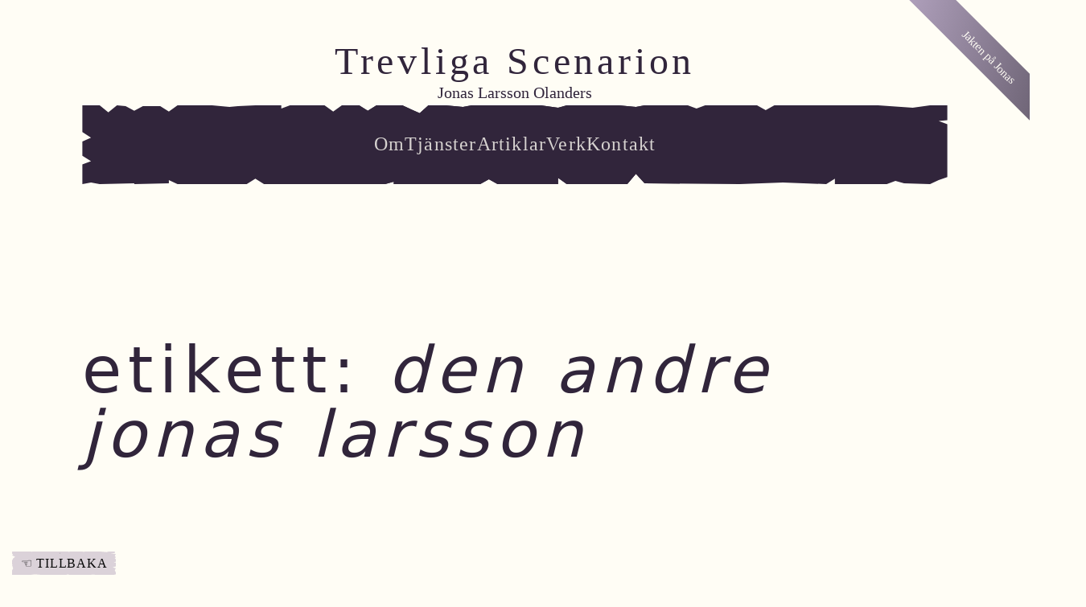

--- FILE ---
content_type: text/html; charset=UTF-8
request_url: http://trevligascenarion.se/tag/den-andre-jonas-larsson/
body_size: 20098
content:
<!DOCTYPE html>
<html lang="sv-SE">
<head>
	<meta charset="UTF-8" />
	<meta name="viewport" content="width=device-width, initial-scale=1" />
<meta name='robots' content='max-image-preview:large' />
<title>Den andre Jonas Larsson &#8211; Trevliga Scenarion</title>
<link rel='dns-prefetch' href='//fonts.googleapis.com' />
<link rel="alternate" type="application/rss+xml" title="Trevliga Scenarion &raquo; Webbflöde" href="https://trevligascenarion.se/feed/" />
<link rel="alternate" type="application/rss+xml" title="Trevliga Scenarion &raquo; Kommentarsflöde" href="https://trevligascenarion.se/comments/feed/" />
<link rel="alternate" type="application/rss+xml" title="Trevliga Scenarion &raquo; etikettflöde för Den andre Jonas Larsson" href="https://trevligascenarion.se/tag/den-andre-jonas-larsson/feed/" />
<script>
window._wpemojiSettings = {"baseUrl":"https:\/\/s.w.org\/images\/core\/emoji\/15.0.3\/72x72\/","ext":".png","svgUrl":"https:\/\/s.w.org\/images\/core\/emoji\/15.0.3\/svg\/","svgExt":".svg","source":{"concatemoji":"http:\/\/trevligascenarion.se\/wordpress\/wp-includes\/js\/wp-emoji-release.min.js?ver=6.5.7"}};
/*! This file is auto-generated */
!function(i,n){var o,s,e;function c(e){try{var t={supportTests:e,timestamp:(new Date).valueOf()};sessionStorage.setItem(o,JSON.stringify(t))}catch(e){}}function p(e,t,n){e.clearRect(0,0,e.canvas.width,e.canvas.height),e.fillText(t,0,0);var t=new Uint32Array(e.getImageData(0,0,e.canvas.width,e.canvas.height).data),r=(e.clearRect(0,0,e.canvas.width,e.canvas.height),e.fillText(n,0,0),new Uint32Array(e.getImageData(0,0,e.canvas.width,e.canvas.height).data));return t.every(function(e,t){return e===r[t]})}function u(e,t,n){switch(t){case"flag":return n(e,"\ud83c\udff3\ufe0f\u200d\u26a7\ufe0f","\ud83c\udff3\ufe0f\u200b\u26a7\ufe0f")?!1:!n(e,"\ud83c\uddfa\ud83c\uddf3","\ud83c\uddfa\u200b\ud83c\uddf3")&&!n(e,"\ud83c\udff4\udb40\udc67\udb40\udc62\udb40\udc65\udb40\udc6e\udb40\udc67\udb40\udc7f","\ud83c\udff4\u200b\udb40\udc67\u200b\udb40\udc62\u200b\udb40\udc65\u200b\udb40\udc6e\u200b\udb40\udc67\u200b\udb40\udc7f");case"emoji":return!n(e,"\ud83d\udc26\u200d\u2b1b","\ud83d\udc26\u200b\u2b1b")}return!1}function f(e,t,n){var r="undefined"!=typeof WorkerGlobalScope&&self instanceof WorkerGlobalScope?new OffscreenCanvas(300,150):i.createElement("canvas"),a=r.getContext("2d",{willReadFrequently:!0}),o=(a.textBaseline="top",a.font="600 32px Arial",{});return e.forEach(function(e){o[e]=t(a,e,n)}),o}function t(e){var t=i.createElement("script");t.src=e,t.defer=!0,i.head.appendChild(t)}"undefined"!=typeof Promise&&(o="wpEmojiSettingsSupports",s=["flag","emoji"],n.supports={everything:!0,everythingExceptFlag:!0},e=new Promise(function(e){i.addEventListener("DOMContentLoaded",e,{once:!0})}),new Promise(function(t){var n=function(){try{var e=JSON.parse(sessionStorage.getItem(o));if("object"==typeof e&&"number"==typeof e.timestamp&&(new Date).valueOf()<e.timestamp+604800&&"object"==typeof e.supportTests)return e.supportTests}catch(e){}return null}();if(!n){if("undefined"!=typeof Worker&&"undefined"!=typeof OffscreenCanvas&&"undefined"!=typeof URL&&URL.createObjectURL&&"undefined"!=typeof Blob)try{var e="postMessage("+f.toString()+"("+[JSON.stringify(s),u.toString(),p.toString()].join(",")+"));",r=new Blob([e],{type:"text/javascript"}),a=new Worker(URL.createObjectURL(r),{name:"wpTestEmojiSupports"});return void(a.onmessage=function(e){c(n=e.data),a.terminate(),t(n)})}catch(e){}c(n=f(s,u,p))}t(n)}).then(function(e){for(var t in e)n.supports[t]=e[t],n.supports.everything=n.supports.everything&&n.supports[t],"flag"!==t&&(n.supports.everythingExceptFlag=n.supports.everythingExceptFlag&&n.supports[t]);n.supports.everythingExceptFlag=n.supports.everythingExceptFlag&&!n.supports.flag,n.DOMReady=!1,n.readyCallback=function(){n.DOMReady=!0}}).then(function(){return e}).then(function(){var e;n.supports.everything||(n.readyCallback(),(e=n.source||{}).concatemoji?t(e.concatemoji):e.wpemoji&&e.twemoji&&(t(e.twemoji),t(e.wpemoji)))}))}((window,document),window._wpemojiSettings);
</script>
<style id='wp-block-site-title-inline-css'>
.wp-block-site-title a{color:inherit}
</style>
<style id='wp-block-group-inline-css'>
.wp-block-group{box-sizing:border-box}
</style>
<style id='wp-block-navigation-link-inline-css'>
.wp-block-navigation .wp-block-navigation-item__label{overflow-wrap:break-word}.wp-block-navigation .wp-block-navigation-item__description{display:none}.link-ui-tools{border-top:1px solid #f0f0f0;padding:8px}.link-ui-block-inserter{padding-top:8px}.link-ui-block-inserter__back{margin-left:8px;text-transform:uppercase}.components-popover-pointer-events-trap{background-color:initial;cursor:pointer;inset:0;position:fixed;z-index:1000000}

				.is-style-arrow-link .wp-block-navigation-item__label:after {
					content: "\2197";
					padding-inline-start: 0.25rem;
					vertical-align: middle;
					text-decoration: none;
					display: inline-block;
				}
</style>
<link rel='stylesheet' id='wp-block-navigation-css' href='http://trevligascenarion.se/wordpress/wp-includes/blocks/navigation/style.min.css?ver=6.5.7' media='all' />
<style id='wp-block-button-inline-css'>
.wp-block-button__link{box-sizing:border-box;cursor:pointer;display:inline-block;text-align:center;word-break:break-word}.wp-block-button__link.aligncenter{text-align:center}.wp-block-button__link.alignright{text-align:right}:where(.wp-block-button__link){border-radius:9999px;box-shadow:none;padding:calc(.667em + 2px) calc(1.333em + 2px);text-decoration:none}.wp-block-button[style*=text-decoration] .wp-block-button__link{text-decoration:inherit}.wp-block-buttons>.wp-block-button.has-custom-width{max-width:none}.wp-block-buttons>.wp-block-button.has-custom-width .wp-block-button__link{width:100%}.wp-block-buttons>.wp-block-button.has-custom-font-size .wp-block-button__link{font-size:inherit}.wp-block-buttons>.wp-block-button.wp-block-button__width-25{width:calc(25% - var(--wp--style--block-gap, .5em)*.75)}.wp-block-buttons>.wp-block-button.wp-block-button__width-50{width:calc(50% - var(--wp--style--block-gap, .5em)*.5)}.wp-block-buttons>.wp-block-button.wp-block-button__width-75{width:calc(75% - var(--wp--style--block-gap, .5em)*.25)}.wp-block-buttons>.wp-block-button.wp-block-button__width-100{flex-basis:100%;width:100%}.wp-block-buttons.is-vertical>.wp-block-button.wp-block-button__width-25{width:25%}.wp-block-buttons.is-vertical>.wp-block-button.wp-block-button__width-50{width:50%}.wp-block-buttons.is-vertical>.wp-block-button.wp-block-button__width-75{width:75%}.wp-block-button.is-style-squared,.wp-block-button__link.wp-block-button.is-style-squared{border-radius:0}.wp-block-button.no-border-radius,.wp-block-button__link.no-border-radius{border-radius:0!important}.wp-block-button .wp-block-button__link:where(.is-style-outline),.wp-block-button:where(.is-style-outline)>.wp-block-button__link{border:2px solid;padding:.667em 1.333em}.wp-block-button .wp-block-button__link:where(.is-style-outline):not(.has-text-color),.wp-block-button:where(.is-style-outline)>.wp-block-button__link:not(.has-text-color){color:currentColor}.wp-block-button .wp-block-button__link:where(.is-style-outline):not(.has-background),.wp-block-button:where(.is-style-outline)>.wp-block-button__link:not(.has-background){background-color:initial;background-image:none}.wp-block-button .wp-block-button__link:where(.has-border-color){border-width:initial}.wp-block-button .wp-block-button__link:where([style*=border-top-color]){border-top-width:medium}.wp-block-button .wp-block-button__link:where([style*=border-right-color]){border-right-width:medium}.wp-block-button .wp-block-button__link:where([style*=border-bottom-color]){border-bottom-width:medium}.wp-block-button .wp-block-button__link:where([style*=border-left-color]){border-left-width:medium}.wp-block-button .wp-block-button__link:where([style*=border-style]){border-width:initial}.wp-block-button .wp-block-button__link:where([style*=border-top-style]){border-top-width:medium}.wp-block-button .wp-block-button__link:where([style*=border-right-style]){border-right-width:medium}.wp-block-button .wp-block-button__link:where([style*=border-bottom-style]){border-bottom-width:medium}.wp-block-button .wp-block-button__link:where([style*=border-left-style]){border-left-width:medium}
</style>
<style id='twentytwentyfour-button-style-outline-inline-css'>
.wp-block-button.is-style-outline
	> .wp-block-button__link:not(.has-text-color, .has-background):hover {
	background-color: var(--wp--preset--color--contrast-2, var(--wp--preset--color--contrast, transparent));
	color: var(--wp--preset--color--base);
	border-color: var(--wp--preset--color--contrast-2, var(--wp--preset--color--contrast, currentColor));
}

</style>
<style id='wp-block-buttons-inline-css'>
.wp-block-buttons.is-vertical{flex-direction:column}.wp-block-buttons.is-vertical>.wp-block-button:last-child{margin-bottom:0}.wp-block-buttons>.wp-block-button{display:inline-block;margin:0}.wp-block-buttons.is-content-justification-left{justify-content:flex-start}.wp-block-buttons.is-content-justification-left.is-vertical{align-items:flex-start}.wp-block-buttons.is-content-justification-center{justify-content:center}.wp-block-buttons.is-content-justification-center.is-vertical{align-items:center}.wp-block-buttons.is-content-justification-right{justify-content:flex-end}.wp-block-buttons.is-content-justification-right.is-vertical{align-items:flex-end}.wp-block-buttons.is-content-justification-space-between{justify-content:space-between}.wp-block-buttons.aligncenter{text-align:center}.wp-block-buttons:not(.is-content-justification-space-between,.is-content-justification-right,.is-content-justification-left,.is-content-justification-center) .wp-block-button.aligncenter{margin-left:auto;margin-right:auto;width:100%}.wp-block-buttons[style*=text-decoration] .wp-block-button,.wp-block-buttons[style*=text-decoration] .wp-block-button__link{text-decoration:inherit}.wp-block-buttons.has-custom-font-size .wp-block-button__link{font-size:inherit}.wp-block-button.aligncenter{text-align:center}
</style>
<style id='wp-block-query-title-inline-css'>
.wp-block-query-title{box-sizing:border-box}
</style>
<style id='wp-block-paragraph-inline-css'>
.is-small-text{font-size:.875em}.is-regular-text{font-size:1em}.is-large-text{font-size:2.25em}.is-larger-text{font-size:3em}.has-drop-cap:not(:focus):first-letter{float:left;font-size:8.4em;font-style:normal;font-weight:100;line-height:.68;margin:.05em .1em 0 0;text-transform:uppercase}body.rtl .has-drop-cap:not(:focus):first-letter{float:none;margin-left:.1em}p.has-drop-cap.has-background{overflow:hidden}p.has-background{padding:1.25em 2.375em}:where(p.has-text-color:not(.has-link-color)) a{color:inherit}p.has-text-align-left[style*="writing-mode:vertical-lr"],p.has-text-align-right[style*="writing-mode:vertical-rl"]{rotate:180deg}
</style>
<style id='wp-block-post-featured-image-inline-css'>
.wp-block-post-featured-image{margin-left:0;margin-right:0}.wp-block-post-featured-image a{display:block;height:100%}.wp-block-post-featured-image img{box-sizing:border-box;height:auto;max-width:100%;vertical-align:bottom;width:100%}.wp-block-post-featured-image.alignfull img,.wp-block-post-featured-image.alignwide img{width:100%}.wp-block-post-featured-image .wp-block-post-featured-image__overlay.has-background-dim{background-color:#000;inset:0;position:absolute}.wp-block-post-featured-image{position:relative}.wp-block-post-featured-image .wp-block-post-featured-image__overlay.has-background-gradient{background-color:initial}.wp-block-post-featured-image .wp-block-post-featured-image__overlay.has-background-dim-0{opacity:0}.wp-block-post-featured-image .wp-block-post-featured-image__overlay.has-background-dim-10{opacity:.1}.wp-block-post-featured-image .wp-block-post-featured-image__overlay.has-background-dim-20{opacity:.2}.wp-block-post-featured-image .wp-block-post-featured-image__overlay.has-background-dim-30{opacity:.3}.wp-block-post-featured-image .wp-block-post-featured-image__overlay.has-background-dim-40{opacity:.4}.wp-block-post-featured-image .wp-block-post-featured-image__overlay.has-background-dim-50{opacity:.5}.wp-block-post-featured-image .wp-block-post-featured-image__overlay.has-background-dim-60{opacity:.6}.wp-block-post-featured-image .wp-block-post-featured-image__overlay.has-background-dim-70{opacity:.7}.wp-block-post-featured-image .wp-block-post-featured-image__overlay.has-background-dim-80{opacity:.8}.wp-block-post-featured-image .wp-block-post-featured-image__overlay.has-background-dim-90{opacity:.9}.wp-block-post-featured-image .wp-block-post-featured-image__overlay.has-background-dim-100{opacity:1}.wp-block-post-featured-image:where(.alignleft,.alignright){width:100%}
</style>
<style id='wp-block-post-title-inline-css'>
.wp-block-post-title{box-sizing:border-box;word-break:break-word}.wp-block-post-title a{display:inline-block}
</style>
<style id='wp-block-post-date-inline-css'>
.wp-block-post-date{box-sizing:border-box}
</style>
<style id='wp-block-post-terms-inline-css'>
.wp-block-post-terms{box-sizing:border-box}.wp-block-post-terms .wp-block-post-terms__separator{white-space:pre-wrap}

				.is-style-pill a,
				.is-style-pill span:not([class], [data-rich-text-placeholder]) {
					display: inline-block;
					background-color: var(--wp--preset--color--base-2);
					padding: 0.375rem 0.875rem;
					border-radius: var(--wp--preset--spacing--20);
				}

				.is-style-pill a:hover {
					background-color: var(--wp--preset--color--contrast-3);
				}
</style>
<style id='wp-block-post-excerpt-inline-css'>
:where(.wp-block-post-excerpt){margin-bottom:var(--wp--style--block-gap);margin-top:var(--wp--style--block-gap)}.wp-block-post-excerpt__excerpt{margin-bottom:0;margin-top:0}.wp-block-post-excerpt__more-text{margin-bottom:0;margin-top:var(--wp--style--block-gap)}.wp-block-post-excerpt__more-link{display:inline-block}
</style>
<style id='wp-block-spacer-inline-css'>
.wp-block-spacer{clear:both}
</style>
<style id='wp-block-post-template-inline-css'>
.wp-block-post-template{list-style:none;margin-bottom:0;margin-top:0;max-width:100%;padding:0}.wp-block-post-template.wp-block-post-template{background:none}.wp-block-post-template.is-flex-container{display:flex;flex-direction:row;flex-wrap:wrap;gap:1.25em}.wp-block-post-template.is-flex-container>li{margin:0;width:100%}@media (min-width:600px){.wp-block-post-template.is-flex-container.is-flex-container.columns-2>li{width:calc(50% - .625em)}.wp-block-post-template.is-flex-container.is-flex-container.columns-3>li{width:calc(33.33333% - .83333em)}.wp-block-post-template.is-flex-container.is-flex-container.columns-4>li{width:calc(25% - .9375em)}.wp-block-post-template.is-flex-container.is-flex-container.columns-5>li{width:calc(20% - 1em)}.wp-block-post-template.is-flex-container.is-flex-container.columns-6>li{width:calc(16.66667% - 1.04167em)}}@media (max-width:600px){.wp-block-post-template-is-layout-grid.wp-block-post-template-is-layout-grid.wp-block-post-template-is-layout-grid.wp-block-post-template-is-layout-grid{grid-template-columns:1fr}}.wp-block-post-template-is-layout-constrained>li>.alignright,.wp-block-post-template-is-layout-flow>li>.alignright{float:right;margin-inline-end:0;margin-inline-start:2em}.wp-block-post-template-is-layout-constrained>li>.alignleft,.wp-block-post-template-is-layout-flow>li>.alignleft{float:left;margin-inline-end:2em;margin-inline-start:0}.wp-block-post-template-is-layout-constrained>li>.aligncenter,.wp-block-post-template-is-layout-flow>li>.aligncenter{margin-inline-end:auto;margin-inline-start:auto}
</style>
<style id='wp-block-query-pagination-inline-css'>
.wp-block-query-pagination>.wp-block-query-pagination-next,.wp-block-query-pagination>.wp-block-query-pagination-numbers,.wp-block-query-pagination>.wp-block-query-pagination-previous{margin-bottom:.5em;margin-right:.5em}.wp-block-query-pagination>.wp-block-query-pagination-next:last-child,.wp-block-query-pagination>.wp-block-query-pagination-numbers:last-child,.wp-block-query-pagination>.wp-block-query-pagination-previous:last-child{margin-right:0}.wp-block-query-pagination.is-content-justification-space-between>.wp-block-query-pagination-next:last-of-type{margin-inline-start:auto}.wp-block-query-pagination.is-content-justification-space-between>.wp-block-query-pagination-previous:first-child{margin-inline-end:auto}.wp-block-query-pagination .wp-block-query-pagination-previous-arrow{display:inline-block;margin-right:1ch}.wp-block-query-pagination .wp-block-query-pagination-previous-arrow:not(.is-arrow-chevron){transform:scaleX(1)}.wp-block-query-pagination .wp-block-query-pagination-next-arrow{display:inline-block;margin-left:1ch}.wp-block-query-pagination .wp-block-query-pagination-next-arrow:not(.is-arrow-chevron){transform:scaleX(1)}.wp-block-query-pagination.aligncenter{justify-content:center}
</style>
<link rel='stylesheet' id='wp-block-social-links-css' href='http://trevligascenarion.se/wordpress/wp-includes/blocks/social-links/style.min.css?ver=6.5.7' media='all' />
<style id='wp-block-columns-inline-css'>
.wp-block-columns{align-items:normal!important;box-sizing:border-box;display:flex;flex-wrap:wrap!important}@media (min-width:782px){.wp-block-columns{flex-wrap:nowrap!important}}.wp-block-columns.are-vertically-aligned-top{align-items:flex-start}.wp-block-columns.are-vertically-aligned-center{align-items:center}.wp-block-columns.are-vertically-aligned-bottom{align-items:flex-end}@media (max-width:781px){.wp-block-columns:not(.is-not-stacked-on-mobile)>.wp-block-column{flex-basis:100%!important}}@media (min-width:782px){.wp-block-columns:not(.is-not-stacked-on-mobile)>.wp-block-column{flex-basis:0;flex-grow:1}.wp-block-columns:not(.is-not-stacked-on-mobile)>.wp-block-column[style*=flex-basis]{flex-grow:0}}.wp-block-columns.is-not-stacked-on-mobile{flex-wrap:nowrap!important}.wp-block-columns.is-not-stacked-on-mobile>.wp-block-column{flex-basis:0;flex-grow:1}.wp-block-columns.is-not-stacked-on-mobile>.wp-block-column[style*=flex-basis]{flex-grow:0}:where(.wp-block-columns){margin-bottom:1.75em}:where(.wp-block-columns.has-background){padding:1.25em 2.375em}.wp-block-column{flex-grow:1;min-width:0;overflow-wrap:break-word;word-break:break-word}.wp-block-column.is-vertically-aligned-top{align-self:flex-start}.wp-block-column.is-vertically-aligned-center{align-self:center}.wp-block-column.is-vertically-aligned-bottom{align-self:flex-end}.wp-block-column.is-vertically-aligned-stretch{align-self:stretch}.wp-block-column.is-vertically-aligned-bottom,.wp-block-column.is-vertically-aligned-center,.wp-block-column.is-vertically-aligned-top{width:100%}
</style>
<style id='wp-emoji-styles-inline-css'>

	img.wp-smiley, img.emoji {
		display: inline !important;
		border: none !important;
		box-shadow: none !important;
		height: 1em !important;
		width: 1em !important;
		margin: 0 0.07em !important;
		vertical-align: -0.1em !important;
		background: none !important;
		padding: 0 !important;
	}
</style>
<style id='wp-block-library-inline-css'>
:root{--wp-admin-theme-color:#007cba;--wp-admin-theme-color--rgb:0,124,186;--wp-admin-theme-color-darker-10:#006ba1;--wp-admin-theme-color-darker-10--rgb:0,107,161;--wp-admin-theme-color-darker-20:#005a87;--wp-admin-theme-color-darker-20--rgb:0,90,135;--wp-admin-border-width-focus:2px;--wp-block-synced-color:#7a00df;--wp-block-synced-color--rgb:122,0,223;--wp-bound-block-color:#9747ff}@media (min-resolution:192dpi){:root{--wp-admin-border-width-focus:1.5px}}.wp-element-button{cursor:pointer}:root{--wp--preset--font-size--normal:16px;--wp--preset--font-size--huge:42px}:root .has-very-light-gray-background-color{background-color:#eee}:root .has-very-dark-gray-background-color{background-color:#313131}:root .has-very-light-gray-color{color:#eee}:root .has-very-dark-gray-color{color:#313131}:root .has-vivid-green-cyan-to-vivid-cyan-blue-gradient-background{background:linear-gradient(135deg,#00d084,#0693e3)}:root .has-purple-crush-gradient-background{background:linear-gradient(135deg,#34e2e4,#4721fb 50%,#ab1dfe)}:root .has-hazy-dawn-gradient-background{background:linear-gradient(135deg,#faaca8,#dad0ec)}:root .has-subdued-olive-gradient-background{background:linear-gradient(135deg,#fafae1,#67a671)}:root .has-atomic-cream-gradient-background{background:linear-gradient(135deg,#fdd79a,#004a59)}:root .has-nightshade-gradient-background{background:linear-gradient(135deg,#330968,#31cdcf)}:root .has-midnight-gradient-background{background:linear-gradient(135deg,#020381,#2874fc)}.has-regular-font-size{font-size:1em}.has-larger-font-size{font-size:2.625em}.has-normal-font-size{font-size:var(--wp--preset--font-size--normal)}.has-huge-font-size{font-size:var(--wp--preset--font-size--huge)}.has-text-align-center{text-align:center}.has-text-align-left{text-align:left}.has-text-align-right{text-align:right}#end-resizable-editor-section{display:none}.aligncenter{clear:both}.items-justified-left{justify-content:flex-start}.items-justified-center{justify-content:center}.items-justified-right{justify-content:flex-end}.items-justified-space-between{justify-content:space-between}.screen-reader-text{border:0;clip:rect(1px,1px,1px,1px);-webkit-clip-path:inset(50%);clip-path:inset(50%);height:1px;margin:-1px;overflow:hidden;padding:0;position:absolute;width:1px;word-wrap:normal!important}.screen-reader-text:focus{background-color:#ddd;clip:auto!important;-webkit-clip-path:none;clip-path:none;color:#444;display:block;font-size:1em;height:auto;left:5px;line-height:normal;padding:15px 23px 14px;text-decoration:none;top:5px;width:auto;z-index:100000}html :where(.has-border-color){border-style:solid}html :where([style*=border-top-color]){border-top-style:solid}html :where([style*=border-right-color]){border-right-style:solid}html :where([style*=border-bottom-color]){border-bottom-style:solid}html :where([style*=border-left-color]){border-left-style:solid}html :where([style*=border-width]){border-style:solid}html :where([style*=border-top-width]){border-top-style:solid}html :where([style*=border-right-width]){border-right-style:solid}html :where([style*=border-bottom-width]){border-bottom-style:solid}html :where([style*=border-left-width]){border-left-style:solid}html :where(img[class*=wp-image-]){height:auto;max-width:100%}:where(figure){margin:0 0 1em}html :where(.is-position-sticky){--wp-admin--admin-bar--position-offset:var(--wp-admin--admin-bar--height,0px)}@media screen and (max-width:600px){html :where(.is-position-sticky){--wp-admin--admin-bar--position-offset:0px}}
</style>
<style id='global-styles-inline-css'>
body{--wp--preset--color--black: #000000;--wp--preset--color--cyan-bluish-gray: #abb8c3;--wp--preset--color--white: #ffffff;--wp--preset--color--pale-pink: #f78da7;--wp--preset--color--vivid-red: #cf2e2e;--wp--preset--color--luminous-vivid-orange: #ff6900;--wp--preset--color--luminous-vivid-amber: #fcb900;--wp--preset--color--light-green-cyan: #7bdcb5;--wp--preset--color--vivid-green-cyan: #00d084;--wp--preset--color--pale-cyan-blue: #8ed1fc;--wp--preset--color--vivid-cyan-blue: #0693e3;--wp--preset--color--vivid-purple: #9b51e0;--wp--preset--color--base: #fffdf5;--wp--preset--color--base-2: #ffffff;--wp--preset--color--contrast: #31253b;--wp--preset--color--contrast-2: #dbd2d9;--wp--preset--color--contrast-3: #A4A4A4;--wp--preset--color--accent: #6e5284;--wp--preset--color--accent-2: #dbd2d9;--wp--preset--color--accent-3: #d8613c;--wp--preset--color--accent-4: #b1c5a4;--wp--preset--color--accent-5: #b5bdbc;--wp--preset--gradient--vivid-cyan-blue-to-vivid-purple: linear-gradient(135deg,rgba(6,147,227,1) 0%,rgb(155,81,224) 100%);--wp--preset--gradient--light-green-cyan-to-vivid-green-cyan: linear-gradient(135deg,rgb(122,220,180) 0%,rgb(0,208,130) 100%);--wp--preset--gradient--luminous-vivid-amber-to-luminous-vivid-orange: linear-gradient(135deg,rgba(252,185,0,1) 0%,rgba(255,105,0,1) 100%);--wp--preset--gradient--luminous-vivid-orange-to-vivid-red: linear-gradient(135deg,rgba(255,105,0,1) 0%,rgb(207,46,46) 100%);--wp--preset--gradient--very-light-gray-to-cyan-bluish-gray: linear-gradient(135deg,rgb(238,238,238) 0%,rgb(169,184,195) 100%);--wp--preset--gradient--cool-to-warm-spectrum: linear-gradient(135deg,rgb(74,234,220) 0%,rgb(151,120,209) 20%,rgb(207,42,186) 40%,rgb(238,44,130) 60%,rgb(251,105,98) 80%,rgb(254,248,76) 100%);--wp--preset--gradient--blush-light-purple: linear-gradient(135deg,rgb(255,206,236) 0%,rgb(152,150,240) 100%);--wp--preset--gradient--blush-bordeaux: linear-gradient(135deg,rgb(254,205,165) 0%,rgb(254,45,45) 50%,rgb(107,0,62) 100%);--wp--preset--gradient--luminous-dusk: linear-gradient(135deg,rgb(255,203,112) 0%,rgb(199,81,192) 50%,rgb(65,88,208) 100%);--wp--preset--gradient--pale-ocean: linear-gradient(135deg,rgb(255,245,203) 0%,rgb(182,227,212) 50%,rgb(51,167,181) 100%);--wp--preset--gradient--electric-grass: linear-gradient(135deg,rgb(202,248,128) 0%,rgb(113,206,126) 100%);--wp--preset--gradient--midnight: linear-gradient(135deg,rgb(2,3,129) 0%,rgb(40,116,252) 100%);--wp--preset--gradient--gradient-1: linear-gradient(to bottom, #cfcabe 0%, #F9F9F9 100%);--wp--preset--gradient--gradient-2: linear-gradient(to bottom, #C2A990 0%, #F9F9F9 100%);--wp--preset--gradient--gradient-3: linear-gradient(to bottom, #D8613C 0%, #F9F9F9 100%);--wp--preset--gradient--gradient-4: linear-gradient(to bottom, #B1C5A4 0%, #F9F9F9 100%);--wp--preset--gradient--gradient-5: linear-gradient(to bottom, #B5BDBC 0%, #F9F9F9 100%);--wp--preset--gradient--gradient-6: linear-gradient(to bottom, #A4A4A4 0%, #F9F9F9 100%);--wp--preset--gradient--gradient-7: linear-gradient(to bottom, #cfcabe 50%, #F9F9F9 50%);--wp--preset--gradient--gradient-8: linear-gradient(to bottom, #C2A990 50%, #F9F9F9 50%);--wp--preset--gradient--gradient-9: linear-gradient(to bottom, #D8613C 50%, #F9F9F9 50%);--wp--preset--gradient--gradient-10: linear-gradient(to bottom, #B1C5A4 50%, #F9F9F9 50%);--wp--preset--gradient--gradient-11: linear-gradient(to bottom, #B5BDBC 50%, #F9F9F9 50%);--wp--preset--gradient--gradient-12: linear-gradient(to bottom, #A4A4A4 50%, #F9F9F9 50%);--wp--preset--font-size--small: 0.9rem;--wp--preset--font-size--medium: 1.05rem;--wp--preset--font-size--large: clamp(1.39rem, 1.39rem + ((1vw - 0.2rem) * 0.767), 1.85rem);--wp--preset--font-size--x-large: clamp(1.85rem, 1.85rem + ((1vw - 0.2rem) * 1.083), 2.5rem);--wp--preset--font-size--xx-large: clamp(2.5rem, 2.5rem + ((1vw - 0.2rem) * 1.283), 3.27rem);--wp--preset--font-family--heading: Cardo;--wp--preset--font-family--gelasio: Gelasio, serif;--wp--preset--font-family--trade-winds: "Trade Winds", system-ui;--wp--preset--spacing--10: 1rem;--wp--preset--spacing--20: min(1.5rem, 2vw);--wp--preset--spacing--30: min(2.5rem, 3vw);--wp--preset--spacing--40: min(4rem, 5vw);--wp--preset--spacing--50: min(6.5rem, 8vw);--wp--preset--spacing--60: min(10.5rem, 13vw);--wp--preset--shadow--natural: 6px 6px 9px rgba(0, 0, 0, 0.2);--wp--preset--shadow--deep: 12px 12px 50px rgba(0, 0, 0, 0.4);--wp--preset--shadow--sharp: 6px 6px 0px rgba(0, 0, 0, 0.2);--wp--preset--shadow--outlined: 6px 6px 0px -3px rgba(255, 255, 255, 1), 6px 6px rgba(0, 0, 0, 1);--wp--preset--shadow--crisp: 6px 6px 0px rgba(0, 0, 0, 1);}body { margin: 0;--wp--style--global--content-size: 620px;--wp--style--global--wide-size: 1280px; }.wp-site-blocks { padding-top: var(--wp--style--root--padding-top); padding-bottom: var(--wp--style--root--padding-bottom); }.has-global-padding { padding-right: var(--wp--style--root--padding-right); padding-left: var(--wp--style--root--padding-left); }.has-global-padding :where(.has-global-padding:not(.wp-block-block)) { padding-right: 0; padding-left: 0; }.has-global-padding > .alignfull { margin-right: calc(var(--wp--style--root--padding-right) * -1); margin-left: calc(var(--wp--style--root--padding-left) * -1); }.has-global-padding :where(.has-global-padding:not(.wp-block-block)) > .alignfull { margin-right: 0; margin-left: 0; }.has-global-padding > .alignfull:where(:not(.has-global-padding):not(.is-layout-flex):not(.is-layout-grid)) > :where([class*="wp-block-"]:not(.alignfull):not([class*="__"]),p,h1,h2,h3,h4,h5,h6,ul,ol) { padding-right: var(--wp--style--root--padding-right); padding-left: var(--wp--style--root--padding-left); }.has-global-padding :where(.has-global-padding) > .alignfull:where(:not(.has-global-padding)) > :where([class*="wp-block-"]:not(.alignfull):not([class*="__"]),p,h1,h2,h3,h4,h5,h6,ul,ol) { padding-right: 0; padding-left: 0; }.wp-site-blocks > .alignleft { float: left; margin-right: 2em; }.wp-site-blocks > .alignright { float: right; margin-left: 2em; }.wp-site-blocks > .aligncenter { justify-content: center; margin-left: auto; margin-right: auto; }:where(.wp-site-blocks) > * { margin-block-start: 1.2rem; margin-block-end: 0; }:where(.wp-site-blocks) > :first-child:first-child { margin-block-start: 0; }:where(.wp-site-blocks) > :last-child:last-child { margin-block-end: 0; }body { --wp--style--block-gap: 1.2rem; }:where(body .is-layout-flow)  > :first-child:first-child{margin-block-start: 0;}:where(body .is-layout-flow)  > :last-child:last-child{margin-block-end: 0;}:where(body .is-layout-flow)  > *{margin-block-start: 1.2rem;margin-block-end: 0;}:where(body .is-layout-constrained)  > :first-child:first-child{margin-block-start: 0;}:where(body .is-layout-constrained)  > :last-child:last-child{margin-block-end: 0;}:where(body .is-layout-constrained)  > *{margin-block-start: 1.2rem;margin-block-end: 0;}:where(body .is-layout-flex) {gap: 1.2rem;}:where(body .is-layout-grid) {gap: 1.2rem;}body .is-layout-flow > .alignleft{float: left;margin-inline-start: 0;margin-inline-end: 2em;}body .is-layout-flow > .alignright{float: right;margin-inline-start: 2em;margin-inline-end: 0;}body .is-layout-flow > .aligncenter{margin-left: auto !important;margin-right: auto !important;}body .is-layout-constrained > .alignleft{float: left;margin-inline-start: 0;margin-inline-end: 2em;}body .is-layout-constrained > .alignright{float: right;margin-inline-start: 2em;margin-inline-end: 0;}body .is-layout-constrained > .aligncenter{margin-left: auto !important;margin-right: auto !important;}body .is-layout-constrained > :where(:not(.alignleft):not(.alignright):not(.alignfull)){max-width: var(--wp--style--global--content-size);margin-left: auto !important;margin-right: auto !important;}body .is-layout-constrained > .alignwide{max-width: var(--wp--style--global--wide-size);}body .is-layout-flex{display: flex;}body .is-layout-flex{flex-wrap: wrap;align-items: center;}body .is-layout-flex > *{margin: 0;}body .is-layout-grid{display: grid;}body .is-layout-grid > *{margin: 0;}body{background-color: var(--wp--preset--color--base);color: var(--wp--preset--color--contrast);font-family: var(--wp--preset--font-family--gelasio);font-size: var(--wp--preset--font-size--medium);font-style: normal;font-weight: 400;line-height: 1.55;--wp--style--root--padding-top: 0px;--wp--style--root--padding-right: var(--wp--preset--spacing--50);--wp--style--root--padding-bottom: 0px;--wp--style--root--padding-left: var(--wp--preset--spacing--50);}a:where(:not(.wp-element-button)){color: var(--wp--preset--color--contrast);font-family: var(--wp--preset--font-family--heading);text-decoration: underline;}a:where(:not(.wp-element-button)):hover{text-decoration: none;}h1, h2, h3, h4, h5, h6{color: var(--wp--preset--color--contrast);font-family: var(--wp--preset--font-family--gelasio);font-weight: 400;line-height: 1.2;}h1{font-family: var(--wp--preset--font-family--trade-winds);font-size: clamp(2.629rem, 2.629rem + ((1vw - 0.2rem) * 3.952), 5rem);font-style: normal;font-weight: 400;letter-spacing: 0.1em;line-height: 1;text-transform: lowercase;}h2{font-family: var(--wp--preset--font-family--trade-winds);font-size: var(--wp--preset--font-size--x-large);font-style: normal;font-weight: 500;letter-spacing: 0.1em;line-height: 1;text-transform: lowercase;}h3{font-family: var(--wp--preset--font-family--trade-winds);font-size: var(--wp--preset--font-size--large);font-style: normal;font-weight: 400;letter-spacing: 0.1em;line-height: 1;}h4{font-size: clamp(1.1rem, 1.1rem + ((1vw - 0.2rem) * 0.767), 1.5rem);}h5{font-size: var(--wp--preset--font-size--medium);}h6{font-size: var(--wp--preset--font-size--small);}.wp-element-button, .wp-block-button__link{background-color: var(--wp--preset--color--contrast);border-radius: .33rem;border-color: var(--wp--preset--color--contrast);border-width: 0;color: var(--wp--preset--color--base);font-family: inherit;font-size: var(--wp--preset--font-size--small);font-style: normal;font-weight: 500;line-height: inherit;padding-top: 0.6rem;padding-right: 1rem;padding-bottom: 0.6rem;padding-left: 1rem;text-decoration: none;}.wp-element-button:hover, .wp-block-button__link:hover{background-color: var(--wp--preset--color--contrast-2);border-color: var(--wp--preset--color--contrast-2);color: var(--wp--preset--color--base);}.wp-element-button:focus, .wp-block-button__link:focus{background-color: var(--wp--preset--color--contrast-2);border-color: var(--wp--preset--color--contrast-2);color: var(--wp--preset--color--base);outline-color: var(--wp--preset--color--contrast);outline-offset: 2px;}.wp-element-button:active, .wp-block-button__link:active{background-color: var(--wp--preset--color--contrast);color: var(--wp--preset--color--base);}.wp-element-caption, .wp-block-audio figcaption, .wp-block-embed figcaption, .wp-block-gallery figcaption, .wp-block-image figcaption, .wp-block-table figcaption, .wp-block-video figcaption{color: var(--wp--preset--color--contrast-2);font-family: var(--wp--preset--font-family--heading);font-size: 0.8rem;}.has-black-color{color: var(--wp--preset--color--black) !important;}.has-cyan-bluish-gray-color{color: var(--wp--preset--color--cyan-bluish-gray) !important;}.has-white-color{color: var(--wp--preset--color--white) !important;}.has-pale-pink-color{color: var(--wp--preset--color--pale-pink) !important;}.has-vivid-red-color{color: var(--wp--preset--color--vivid-red) !important;}.has-luminous-vivid-orange-color{color: var(--wp--preset--color--luminous-vivid-orange) !important;}.has-luminous-vivid-amber-color{color: var(--wp--preset--color--luminous-vivid-amber) !important;}.has-light-green-cyan-color{color: var(--wp--preset--color--light-green-cyan) !important;}.has-vivid-green-cyan-color{color: var(--wp--preset--color--vivid-green-cyan) !important;}.has-pale-cyan-blue-color{color: var(--wp--preset--color--pale-cyan-blue) !important;}.has-vivid-cyan-blue-color{color: var(--wp--preset--color--vivid-cyan-blue) !important;}.has-vivid-purple-color{color: var(--wp--preset--color--vivid-purple) !important;}.has-base-color{color: var(--wp--preset--color--base) !important;}.has-base-2-color{color: var(--wp--preset--color--base-2) !important;}.has-contrast-color{color: var(--wp--preset--color--contrast) !important;}.has-contrast-2-color{color: var(--wp--preset--color--contrast-2) !important;}.has-contrast-3-color{color: var(--wp--preset--color--contrast-3) !important;}.has-accent-color{color: var(--wp--preset--color--accent) !important;}.has-accent-2-color{color: var(--wp--preset--color--accent-2) !important;}.has-accent-3-color{color: var(--wp--preset--color--accent-3) !important;}.has-accent-4-color{color: var(--wp--preset--color--accent-4) !important;}.has-accent-5-color{color: var(--wp--preset--color--accent-5) !important;}.has-black-background-color{background-color: var(--wp--preset--color--black) !important;}.has-cyan-bluish-gray-background-color{background-color: var(--wp--preset--color--cyan-bluish-gray) !important;}.has-white-background-color{background-color: var(--wp--preset--color--white) !important;}.has-pale-pink-background-color{background-color: var(--wp--preset--color--pale-pink) !important;}.has-vivid-red-background-color{background-color: var(--wp--preset--color--vivid-red) !important;}.has-luminous-vivid-orange-background-color{background-color: var(--wp--preset--color--luminous-vivid-orange) !important;}.has-luminous-vivid-amber-background-color{background-color: var(--wp--preset--color--luminous-vivid-amber) !important;}.has-light-green-cyan-background-color{background-color: var(--wp--preset--color--light-green-cyan) !important;}.has-vivid-green-cyan-background-color{background-color: var(--wp--preset--color--vivid-green-cyan) !important;}.has-pale-cyan-blue-background-color{background-color: var(--wp--preset--color--pale-cyan-blue) !important;}.has-vivid-cyan-blue-background-color{background-color: var(--wp--preset--color--vivid-cyan-blue) !important;}.has-vivid-purple-background-color{background-color: var(--wp--preset--color--vivid-purple) !important;}.has-base-background-color{background-color: var(--wp--preset--color--base) !important;}.has-base-2-background-color{background-color: var(--wp--preset--color--base-2) !important;}.has-contrast-background-color{background-color: var(--wp--preset--color--contrast) !important;}.has-contrast-2-background-color{background-color: var(--wp--preset--color--contrast-2) !important;}.has-contrast-3-background-color{background-color: var(--wp--preset--color--contrast-3) !important;}.has-accent-background-color{background-color: var(--wp--preset--color--accent) !important;}.has-accent-2-background-color{background-color: var(--wp--preset--color--accent-2) !important;}.has-accent-3-background-color{background-color: var(--wp--preset--color--accent-3) !important;}.has-accent-4-background-color{background-color: var(--wp--preset--color--accent-4) !important;}.has-accent-5-background-color{background-color: var(--wp--preset--color--accent-5) !important;}.has-black-border-color{border-color: var(--wp--preset--color--black) !important;}.has-cyan-bluish-gray-border-color{border-color: var(--wp--preset--color--cyan-bluish-gray) !important;}.has-white-border-color{border-color: var(--wp--preset--color--white) !important;}.has-pale-pink-border-color{border-color: var(--wp--preset--color--pale-pink) !important;}.has-vivid-red-border-color{border-color: var(--wp--preset--color--vivid-red) !important;}.has-luminous-vivid-orange-border-color{border-color: var(--wp--preset--color--luminous-vivid-orange) !important;}.has-luminous-vivid-amber-border-color{border-color: var(--wp--preset--color--luminous-vivid-amber) !important;}.has-light-green-cyan-border-color{border-color: var(--wp--preset--color--light-green-cyan) !important;}.has-vivid-green-cyan-border-color{border-color: var(--wp--preset--color--vivid-green-cyan) !important;}.has-pale-cyan-blue-border-color{border-color: var(--wp--preset--color--pale-cyan-blue) !important;}.has-vivid-cyan-blue-border-color{border-color: var(--wp--preset--color--vivid-cyan-blue) !important;}.has-vivid-purple-border-color{border-color: var(--wp--preset--color--vivid-purple) !important;}.has-base-border-color{border-color: var(--wp--preset--color--base) !important;}.has-base-2-border-color{border-color: var(--wp--preset--color--base-2) !important;}.has-contrast-border-color{border-color: var(--wp--preset--color--contrast) !important;}.has-contrast-2-border-color{border-color: var(--wp--preset--color--contrast-2) !important;}.has-contrast-3-border-color{border-color: var(--wp--preset--color--contrast-3) !important;}.has-accent-border-color{border-color: var(--wp--preset--color--accent) !important;}.has-accent-2-border-color{border-color: var(--wp--preset--color--accent-2) !important;}.has-accent-3-border-color{border-color: var(--wp--preset--color--accent-3) !important;}.has-accent-4-border-color{border-color: var(--wp--preset--color--accent-4) !important;}.has-accent-5-border-color{border-color: var(--wp--preset--color--accent-5) !important;}.has-vivid-cyan-blue-to-vivid-purple-gradient-background{background: var(--wp--preset--gradient--vivid-cyan-blue-to-vivid-purple) !important;}.has-light-green-cyan-to-vivid-green-cyan-gradient-background{background: var(--wp--preset--gradient--light-green-cyan-to-vivid-green-cyan) !important;}.has-luminous-vivid-amber-to-luminous-vivid-orange-gradient-background{background: var(--wp--preset--gradient--luminous-vivid-amber-to-luminous-vivid-orange) !important;}.has-luminous-vivid-orange-to-vivid-red-gradient-background{background: var(--wp--preset--gradient--luminous-vivid-orange-to-vivid-red) !important;}.has-very-light-gray-to-cyan-bluish-gray-gradient-background{background: var(--wp--preset--gradient--very-light-gray-to-cyan-bluish-gray) !important;}.has-cool-to-warm-spectrum-gradient-background{background: var(--wp--preset--gradient--cool-to-warm-spectrum) !important;}.has-blush-light-purple-gradient-background{background: var(--wp--preset--gradient--blush-light-purple) !important;}.has-blush-bordeaux-gradient-background{background: var(--wp--preset--gradient--blush-bordeaux) !important;}.has-luminous-dusk-gradient-background{background: var(--wp--preset--gradient--luminous-dusk) !important;}.has-pale-ocean-gradient-background{background: var(--wp--preset--gradient--pale-ocean) !important;}.has-electric-grass-gradient-background{background: var(--wp--preset--gradient--electric-grass) !important;}.has-midnight-gradient-background{background: var(--wp--preset--gradient--midnight) !important;}.has-gradient-1-gradient-background{background: var(--wp--preset--gradient--gradient-1) !important;}.has-gradient-2-gradient-background{background: var(--wp--preset--gradient--gradient-2) !important;}.has-gradient-3-gradient-background{background: var(--wp--preset--gradient--gradient-3) !important;}.has-gradient-4-gradient-background{background: var(--wp--preset--gradient--gradient-4) !important;}.has-gradient-5-gradient-background{background: var(--wp--preset--gradient--gradient-5) !important;}.has-gradient-6-gradient-background{background: var(--wp--preset--gradient--gradient-6) !important;}.has-gradient-7-gradient-background{background: var(--wp--preset--gradient--gradient-7) !important;}.has-gradient-8-gradient-background{background: var(--wp--preset--gradient--gradient-8) !important;}.has-gradient-9-gradient-background{background: var(--wp--preset--gradient--gradient-9) !important;}.has-gradient-10-gradient-background{background: var(--wp--preset--gradient--gradient-10) !important;}.has-gradient-11-gradient-background{background: var(--wp--preset--gradient--gradient-11) !important;}.has-gradient-12-gradient-background{background: var(--wp--preset--gradient--gradient-12) !important;}.has-small-font-size{font-size: var(--wp--preset--font-size--small) !important;}.has-medium-font-size{font-size: var(--wp--preset--font-size--medium) !important;}.has-large-font-size{font-size: var(--wp--preset--font-size--large) !important;}.has-x-large-font-size{font-size: var(--wp--preset--font-size--x-large) !important;}.has-xx-large-font-size{font-size: var(--wp--preset--font-size--xx-large) !important;}.has-heading-font-family{font-family: var(--wp--preset--font-family--heading) !important;}.has-gelasio-font-family{font-family: var(--wp--preset--font-family--gelasio) !important;}.has-trade-winds-font-family{font-family: var(--wp--preset--font-family--trade-winds) !important;}
.wp-block-navigation{font-weight: 500;}
.wp-block-navigation a:where(:not(.wp-element-button)){color: inherit;text-decoration: none;}
.wp-block-navigation a:where(:not(.wp-element-button)):hover{text-decoration: underline;}
.wp-block-button.is-style-outline .wp-block-button__link{border-width: 1px;padding-top: calc(0.6rem - 1px);padding-right: calc(1rem - 1px);padding-bottom: calc(0.6rem - 1px);padding-left: calc(1rem - 1px);}
.wp-block-buttons-is-layout-flow > :first-child:first-child{margin-block-start: 0;}.wp-block-buttons-is-layout-flow > :last-child:last-child{margin-block-end: 0;}.wp-block-buttons-is-layout-flow > *{margin-block-start: 0.7rem;margin-block-end: 0;}.wp-block-buttons-is-layout-constrained > :first-child:first-child{margin-block-start: 0;}.wp-block-buttons-is-layout-constrained > :last-child:last-child{margin-block-end: 0;}.wp-block-buttons-is-layout-constrained > *{margin-block-start: 0.7rem;margin-block-end: 0;}.wp-block-buttons-is-layout-flex{gap: 0.7rem;}.wp-block-buttons-is-layout-grid{gap: 0.7rem;}
.wp-block-post-author-name{font-size: var(--wp--preset--font-size--small);}
.wp-block-post-author-name a:where(:not(.wp-element-button)){text-decoration: none;}
.wp-block-post-author-name a:where(:not(.wp-element-button)):hover{text-decoration: underline;}
.wp-block-post-date{color: var(--wp--preset--color--contrast-2);font-size: var(--wp--preset--font-size--small);}
.wp-block-post-date a:where(:not(.wp-element-button)){color: var(--wp--preset--color--contrast-2);text-decoration: none;}
.wp-block-post-date a:where(:not(.wp-element-button)):hover{text-decoration: underline;}
.wp-block-post-excerpt{line-height: 1.6;}
.wp-block-post-featured-image img, .wp-block-post-featured-image .block-editor-media-placeholder, .wp-block-post-featured-image .wp-block-post-featured-image__overlay{border-radius: var(--wp--preset--spacing--20);}
.wp-block-post-terms{font-size: var(--wp--preset--font-size--small);}
.wp-block-post-terms a:where(:not(.wp-element-button)){text-decoration: none;}
.wp-block-post-terms a:where(:not(.wp-element-button)):hover{text-decoration: underline;}
.wp-block-post-title a:where(:not(.wp-element-button)){text-decoration: none;}
.wp-block-post-title a:where(:not(.wp-element-button)):hover{text-decoration: underline;}
.wp-block-query-no-results{padding-top: var(--wp--preset--spacing--30);}
.wp-block-site-tagline{color: var(--wp--preset--color--contrast-2);font-size: var(--wp--preset--font-size--small);}
.wp-block-site-title{font-family: var(--wp--preset--font-family--body);font-size: clamp(0.875rem, 0.875rem + ((1vw - 0.2rem) * 0.542), 1.2rem);font-style: normal;font-weight: 600;}
.wp-block-site-title a:where(:not(.wp-element-button)){text-decoration: none;}
.wp-block-site-title a:where(:not(.wp-element-button)):hover{text-decoration: none;}
:where(.wp-site-blocks *:focus){outline-width:2px;outline-style:solid}.wp-block-calendar.wp-block-calendar table:where(:not(.has-text-color)) th{background-color:var(--wp--preset--color--contrast-2);color:var(--wp--preset--color--base);border-color:var(--wp--preset--color--contrast-2)}.wp-block-calendar table:where(:not(.has-text-color)) td{border-color:var(--wp--preset--color--contrast-2)}.wp-block-categories{}.wp-block-categories{list-style-type:none;}.wp-block-categories li{margin-bottom: 0.5rem;}.wp-block-post-comments-form{}.wp-block-post-comments-form textarea, .wp-block-post-comments-form input{border-radius:.33rem}.wp-block-loginout{}.wp-block-loginout input{border-radius:.33rem;padding:calc(0.667em + 2px);border:1px solid #949494;}.wp-block-post-terms{}.wp-block-post-terms .wp-block-post-terms__prefix{color: var(--wp--preset--color--contrast-2);}.wp-block-query-title{}.wp-block-query-title span{font-style: italic;}.wp-block-quote{}.wp-block-quote :where(p){margin-block-start:0;margin-block-end:calc(var(--wp--preset--spacing--10) + 0.5rem);}.wp-block-quote :where(:last-child){margin-block-end:0;}.wp-block-quote.has-text-align-right.is-style-plain, .rtl .is-style-plain.wp-block-quote:not(.has-text-align-center):not(.has-text-align-left){border-width: 0 2px 0 0;padding-left:calc(var(--wp--preset--spacing--20) + 0.5rem);padding-right:calc(var(--wp--preset--spacing--20) + 0.5rem);}.wp-block-quote.has-text-align-left.is-style-plain, body:not(.rtl) .is-style-plain.wp-block-quote:not(.has-text-align-center):not(.has-text-align-right){border-width: 0 0 0 2px;padding-left:calc(var(--wp--preset--spacing--20) + 0.5rem);padding-right:calc(var(--wp--preset--spacing--20) + 0.5rem)}.wp-block-search{}.wp-block-search .wp-block-search__input{border-radius:.33rem}.wp-block-separator{}.wp-block-separator:not(.is-style-wide):not(.is-style-dots):not(.alignwide):not(.alignfull){width: var(--wp--preset--spacing--60)}
</style>
<style id='core-block-supports-inline-css'>
.wp-elements-a8119a98388d2d96902907ad661d574c a:where(:not(.wp-element-button)){color:var(--wp--preset--color--contrast);}.wp-container-content-1{flex-grow:1;}.wp-container-core-group-is-layout-1.wp-container-core-group-is-layout-1{gap:0px;flex-direction:column;align-items:center;}.wp-elements-63ca0f27b9729e5af92482268a002d94 a:where(:not(.wp-element-button)){color:var(--wp--preset--color--contrast);}.wp-container-content-2{flex-grow:1;}.wp-container-content-4{flex-grow:1;}.wp-container-core-navigation-is-layout-1.wp-container-core-navigation-is-layout-1{gap:0;justify-content:center;}.wp-container-content-5{flex-grow:1;}.wp-container-core-group-is-layout-2.wp-container-core-group-is-layout-2{gap:var(--wp--preset--spacing--10);flex-direction:column;align-items:center;}.wp-container-core-group-is-layout-3.wp-container-core-group-is-layout-3{flex-direction:column;align-items:center;}.wp-container-content-7{flex-basis:min(2.5rem, 3vw);}.wp-container-core-group-is-layout-5.wp-container-core-group-is-layout-5{gap:0.3em;justify-content:flex-start;}.wp-container-content-8{flex-basis:min(2.5rem, 3vw);}.wp-container-content-9{flex-basis:min(2.5rem, 3vw);}.wp-container-core-group-is-layout-7.wp-container-core-group-is-layout-7{flex-wrap:nowrap;gap:10px;flex-direction:column;align-items:flex-start;}.wp-container-content-10{flex-basis:min(2.5rem, 3vw);}.wp-container-core-group-is-layout-8.wp-container-core-group-is-layout-8{gap:0.3em;justify-content:flex-start;}.wp-container-content-11{flex-basis:min(2.5rem, 3vw);}.wp-container-content-12{flex-basis:min(2.5rem, 3vw);}.wp-container-core-group-is-layout-10.wp-container-core-group-is-layout-10{flex-wrap:nowrap;gap:10px;flex-direction:column;align-items:flex-start;}.wp-container-content-13{flex-basis:min(2.5rem, 3vw);}.wp-container-core-group-is-layout-11.wp-container-core-group-is-layout-11{gap:0.3em;justify-content:flex-start;}.wp-container-content-14{flex-basis:min(2.5rem, 3vw);}.wp-container-content-15{flex-basis:min(2.5rem, 3vw);}.wp-container-core-group-is-layout-13.wp-container-core-group-is-layout-13{flex-wrap:nowrap;gap:10px;flex-direction:column;align-items:flex-start;}.wp-container-core-post-template-is-layout-1.wp-container-core-post-template-is-layout-1{grid-template-columns:repeat(3, minmax(0, 1fr));gap:var(--wp--preset--spacing--30);}.wp-container-core-social-links-is-layout-1.wp-container-core-social-links-is-layout-1{justify-content:center;}.wp-container-core-columns-is-layout-1.wp-container-core-columns-is-layout-1{flex-wrap:nowrap;}.wp-elements-fd8e826c9f00e9cb8452c0f086a7d1af a:where(:not(.wp-element-button)){color:var(--wp--preset--color--base-2);}
</style>
<style id='wp-block-template-skip-link-inline-css'>

		.skip-link.screen-reader-text {
			border: 0;
			clip: rect(1px,1px,1px,1px);
			clip-path: inset(50%);
			height: 1px;
			margin: -1px;
			overflow: hidden;
			padding: 0;
			position: absolute !important;
			width: 1px;
			word-wrap: normal !important;
		}

		.skip-link.screen-reader-text:focus {
			background-color: #eee;
			clip: auto !important;
			clip-path: none;
			color: #444;
			display: block;
			font-size: 1em;
			height: auto;
			left: 5px;
			line-height: normal;
			padding: 15px 23px 14px;
			text-decoration: none;
			top: 5px;
			width: auto;
			z-index: 100000;
		}
</style>
<link rel='stylesheet' id='backButtonCSS-css' href='http://trevligascenarion.se/wordpress/wp-content/plugins/wp-back-button/css/style.css?ver=6.5.7' media='all' />
<link rel='stylesheet' id='googleFonts1-css' href='http://fonts.googleapis.com/css?family=Cabin%3A400%2C500%2C600%2Cbold&#038;ver=6.5.7' media='all' />
<link rel='stylesheet' id='googleFonts2-css' href='http://fonts.googleapis.com/css?family=PT+Sans+Narrow%3Aregular%2Cbold&#038;ver=6.5.7' media='all' />
<link rel='stylesheet' id='uagb-block-css-css' href='https://trevligascenarion.se/wordpress/wp-content/uploads/uag-plugin/custom-style-blocks.css?ver=2.13.3' media='all' />
<link rel='stylesheet' id='simple-social-icons-font-css' href='http://trevligascenarion.se/wordpress/wp-content/plugins/simple-social-icons/css/style.css?ver=3.0.2' media='all' />
<script src="http://trevligascenarion.se/wordpress/wp-includes/js/jquery/jquery.min.js?ver=3.7.1" id="jquery-core-js"></script>
<script src="http://trevligascenarion.se/wordpress/wp-includes/js/jquery/jquery-migrate.min.js?ver=3.4.1" id="jquery-migrate-js"></script>
<script src="http://trevligascenarion.se/wordpress/wp-content/plugins/wp-back-button/js/wp-backbutton.js?ver=6.5.7" id="backButtonJS-js"></script>
<link rel="https://api.w.org/" href="https://trevligascenarion.se/wp-json/" /><link rel="alternate" type="application/json" href="https://trevligascenarion.se/wp-json/wp/v2/tags/333" /><link rel="EditURI" type="application/rsd+xml" title="RSD" href="https://trevligascenarion.se/wordpress/xmlrpc.php?rsd" />
<meta name="generator" content="WordPress 6.5.7" />
<!-- start Simple Custom CSS and JS -->
<style>
header nav {
	transition: max-height 0.25s ease-in-out;
	z-index: 9000;
}



.has-modal-open body:after {
	content: "";
	background: black;
	height: 100vh;
	width: 100vw;
	position: fixed;
	left: 0;
	top: 0;
	opacity: 0.15;
	z-index: 1;
}

.has-modal-open #modal-3 {
	position: relative !important;
	width: 100%;
	z-index: 10000;
	max-height: 300px;
	margin-top: 0 !important;
}

.has-modal-open #modal-3 * {

	margin-top: 0 !important;
}

.has-modal-open .wp-block-navigation__responsive-container-content {
	margin-top: 0 !important;
	padding-top: 0 !important;
}


.wp-block-navigation__responsive-container-close svg, .wp-block-navigation__responsive-container-open svg {
	display: none;
}

.wp-block-navigation__responsive-container-close,
.wp-block-navigation__responsive-container-open {
	
	height: 24px !important;
	font-size: 2em;
	text-align: center;
	align-self: center;
	
}

.has-modal-open .wp-block-navigation__responsive-container-open {
	display: none;
}


.wp-block-navigation__responsive-container-close * {
	height: 24px !important; 
}

.wp-block-navigation__responsive-container-open:after {
	content: "=";
	width: 100%;alignment-baseline
	
}

.wp-block-navigation__responsive-container-close:after {
	content: "X";
	width: 24px;
	height: 24px;
}

.wp-block-navigation__responsive-container-content {
	top: 0;
}

@media only screen and (max-width: 768px) {
	header nav {
		max-height: 24px;
		transition: max-height 0.5s ease-in;
	}
	.has-modal-open header nav {
		height: 400px;
		max-height: 400px;
	}
	
	.backButton a div.texto {
		font-size: 0.5rem !important;
	}
}
</style>
<!-- end Simple Custom CSS and JS -->
<!-- start Simple Custom CSS and JS -->
<style>
/* Add your CSS code here.

For example:
.example {
    color: red;
}

For brushing up on your CSS knowledge, check out http://www.w3schools.com/css/css_syntax.asp


End of comment */ 


@font-face{font-family:"Trade Winds";font-style:normal;font-weight:400;font-display:fallback;src:url('https://trevligascenarion.se/wordpress/wp-content/uploads/fonts/TradeWinds-Regular.ttf') format('truetype');}

@font-face{font-family:"Trade Winds";font-style:normal;font-weight:normal;font-display:fallback;src:url('https://trevligascenarion.se/wordpress/wp-content/uploads/fonts/TradeWinds-Regular.ttf') format('truetype');}


@font-face{font-family:"Trade Winds";font-style:normal;font-weight:bold;font-display:fallback;src:url('https://trevligascenarion.se/wordpress/wp-content/uploads/fonts/TradeWinds-Regular.ttf') format('truetype');}


.has-trade-winds-font-family,
.has-trade-winds-font-family * {
	font-family: "Trade Winds" !important;
	font-weight: 400 !important;
}

.no-bullets {
	list-style: none;
	padding-left: 0;
}

a, a span {
	transition: all 0.25s ease-in;
	text-decoration: none !important;
}

p a,
li a{
	color: #6E5284;
	border-bottom: solid 1px rgba(255,255,255,0);
}

p a:hover,
li a:hover{
	color: #31253B;
	text-shadow: 0px 0px 8px currentcolor !important;
}

.backButton {
	background: none !important;
	border: none !important;
	bottom: 0 !important;
	left: 0 !important;
	z-index: 99999 !important;
}
.custom-back-button,
.backButton a {
	display: inline-block;
	background: #DBD2D9;
	padding: 0.1em 0.5em;
	text-decoration: none;
	font-family: Trade Winds !important;
	font-size: 1.25em !important;
	cursor: pointer;
	clip-path: polygon(1% 0%, 5% 1%, 10% 0, 18% 0, 19% 2%, 20% 0, 33% 1%, 45% 0%, 53% 0, 55% 2%, 56% 0, 67% 0%, 69% 2%, 71% 0, 86% 1%, 91% 3%, 94% 0%, 99% 0%, 99% 7%, 95% 9%, 100% 11%, 99% 19%, 100% 25%, 99% 29%, 100% 34%, 100% 44%, 98% 47%, 100% 48%, 100% 57%, 100% 64%, 97% 68%, 100% 72%, 99% 81%, 100% 90%, 100% 98%, 98% 100%, 81% 100%, 78% 99%, 75% 100%, 55% 100%, 54% 98%, 52% 100%, 28% 100%, 22% 98%, 18% 100%, 15% 100%, 0% 100%, 0% 81%, 1% 73%, 0 58%, 1% 57%, 0 56%, 0% 39%, 1% 30%, 3% 23%, 0% 17%, 1% 13%, 0% 10%, 0% 2%);
}

.backButton a div,
.backButton a .texto {
	display: block !important;
	font-size: 1rem !important;
	font-family: Trade Winds !important;
	font-weight: 400 !important;
	letter-spacing: 0.05em !important;
}

.custom-back-button:hover,
.backButton a:hover {
	color: #FFFDF5;
	background: #6E5284;
	box-shadow: 0px 0px 12px #6E5284;
}

.home .custom-back-button,
.admin .custom-back-button {
	display: none;
}


/* HEADER */

header .wp-container-core-group-is-layout-1 {
	padding-bottom: 0 !important;
}

header .wp-block-group {
	width: 100%;
}

header h1 a {
	line-height: 1;
}
header nav {
	width: 100%;
clip-path: polygon(0% 0%, 2% 0%, 3% 9%, 4% 0, 5% 1%, 6% 7%, 7% 1%, 9% 1%, 10% 8%, 11% 0, 15% 0%, 17% 2%, 18% 1%, 20% 0%, 23% 0%, 23% 4%, 24% 0, 28% 0%, 29% 8%, 30% 0, 32% 0, 33% 7%, 34% 0, 37% 0, 38% 5%, 39% 10%, 40% 0, 42% 0%, 44% 2%, 45% 0, 53% 0, 55% 3%, 56% 0, 62% 0%, 64% 2%, 65% 0, 70% 0, 71% 4%, 72% 0, 78% 0, 79% 6%, 80% 0, 92% 0%, 92% 6%, 92% 0%, 96% 3%, 98% 0%, 100% 0%, 100% 19%, 99% 20%, 100% 24%, 100% 46%, 100% 53%, 100% 56%, 100% 82%, 100% 87%, 100% 91%, 99% 95%, 98% 100%, 95% 99%, 94% 96%, 93% 100%, 87% 100%, 87% 93%, 86% 100%, 81% 98%, 76% 100%, 65% 99%, 64% 87%, 63% 100%, 56% 100%, 55% 92%, 55% 100%, 48% 100%, 47% 94%, 46% 100%, 36% 100%, 36% 97%, 35% 100%, 23% 100%, 21% 100%, 20% 93%, 19% 100%, 11% 100%, 10% 95%, 10% 99%, 6% 100%, 6% 96%, 6% 99%, 2% 100%, 1% 98%, 0 100%, 0% 75%, 1% 71%, 0% 64%, 0% 54%, 0% 46%, 1% 41%, 0% 34%, 0% 25%, 0% 16%);
}

header nav ul {
	padding: 1.25em 1.25em !important;
}
header nav .wp-block-navigation__container {
	flex-grow: 0 !important; 
}

header nav .wp-block-navigation-item__content {
	opacity: 0.8;
	text-shadow: 0px 0px 8px transparent´´;
}
header nav .wp-block-navigation-item__content:hover {
	opacity: 1;
	text-shadow: 0px 0px 8px #FFFDF5;
}
header nav .wp-block-navigation__container .current-menu-item{
	color: #31253B;
	text-shadow: 0px 0px 8px #FFFDF5 !important;
}

.wp-block-button.jakten-pa-jonas {
	position: absolute;
	top: 50px;
	right: -100px;
	width: 300px !important;
	height: 40px !important;
	display: block !important;
	transform: rotate(45deg);
	
	
}
.wp-block-button.jakten-pa-jonas a {
	background: rgb(183,167,196);
	background: linear-gradient(63deg, rgba(183,167,196,1) 0%, rgba(88,80,94,1) 100%) !important;
}

.wp-block-button.jakten-pa-jonas a:hover {
	color: rgb(49, 37, 59) !important;
	background: rgb(235,226,242);
background: linear-gradient(63deg, rgba(235,226,242,1) 0%, rgba(183,167,196,1) 100%) !important;
}

/* CONTENT */
body.page header .wp-block-group {
	padding-bottom: 0 !important;
}

main .wp-block-spacer:first-child {
	display: none;	
}


img {
	clip-path: polygon(0% 0%, 2% 1%, 4% 0%, 6% 1%, 7% 0, 9% 1%, 10% 0, 12% 1%, 14% 0%, 17% 0%, 19% 1%, 21% 0%, 24% 0%, 24% 0, 28% 0, 31% 1%, 32% 0, 39% 0%, 40% 2%, 41% 1%, 41% 1%, 42% 0%, 45% 0%, 47% 1%, 49% 0%, 51% 1%, 52% 0%, 55% 0%, 57% 2%, 59% 0%, 63% 0%, 64% 1%, 65% 0%, 68% 0%, 70% 1%, 72% 0%, 76% 0%, 80% 0%, 81% 1%, 82% 0%, 85% 0%, 86% 1%, 88% 0%, 90% 0%, 92% 1%, 93% 0%, 97% 0%, 98% 1%, 100% 0, 100% 3%, 99% 4%, 100% 6%, 99% 7%, 100% 10%, 99% 12%, 100% 15%, 100% 22%, 98% 23%, 100% 24%, 100% 29%, 99% 31%, 100% 32%, 100% 37%, 99% 38%, 99% 40%, 100% 42%, 100% 48%, 99% 50%, 100% 51%, 100% 55%, 99% 59%, 100% 60%, 99% 66%, 100% 70%, 100% 74%, 100% 78%, 99% 79%, 100% 81%, 100% 86%, 99% 87%, 100% 88%, 100% 91%, 100% 95%, 99% 96%, 100% 99%, 100% 100%, 97% 100%, 95% 98%, 95% 100%, 92% 99%, 91% 100%, 88% 100%, 86% 99%, 86% 97%, 85% 99%, 84% 100%, 82% 100%, 80% 99%, 79% 100%, 75% 100%, 72% 99%, 70% 100%, 64% 100%, 61% 100%, 59% 100%, 57% 99%, 55% 100%, 54% 98%, 53% 100%, 49% 100%, 47% 99%, 47% 100%, 42% 100%, 40% 98%, 40% 100%, 30% 100%, 29% 99%, 28% 100%, 20% 100%, 18% 98%, 18% 100%, 4% 100%, 3% 98%, 2% 100%, 0% 100%, 0% 96%, 0 94%, 0 92%, 0% 84%, 1% 83%, 0% 82%, 0% 71%, 1% 67%, 0 61%, 0 56%, 1% 54%, 0 53%, 0 40%, 0 17%, 0 15%, 0% 11%, 1% 8%, 0 7%);
}

.wp-block-latest-posts li {
	border-bottom: solid 1px #DBD2D9;
	margin-bottom: 1em;
}

.wp-block-latest-posts__post-title {
	font-size: 1.5em;
	text-decoration: none;
	
}

.wp-block-latest-posts__post-title:hover {
	color: #6E5284;
	text-shadow: 0px 0px 8px currentcolor !important;
}

.wp-block-latest-posts__post-excerpt a {
	display: inline-block;
	background: #DBD2D9;
	padding: 0.1em 0.5em;
	text-decoration: none;
	font-family: Trade Winds;
	font-size: 0.75em;
	clip-path: polygon(1% 0%, 5% 1%, 10% 0, 18% 0, 19% 2%, 20% 0, 33% 1%, 45% 0%, 53% 0, 55% 2%, 56% 0, 67% 0%, 69% 2%, 71% 0, 86% 1%, 91% 3%, 94% 0%, 99% 0%, 99% 7%, 95% 9%, 100% 11%, 99% 19%, 100% 25%, 99% 29%, 100% 34%, 100% 44%, 98% 47%, 100% 48%, 100% 57%, 100% 64%, 97% 68%, 100% 72%, 99% 81%, 100% 90%, 100% 98%, 98% 100%, 81% 100%, 78% 99%, 75% 100%, 55% 100%, 54% 98%, 52% 100%, 28% 100%, 22% 98%, 18% 100%, 15% 100%, 0% 100%, 0% 81%, 1% 73%, 0 58%, 1% 57%, 0 56%, 0% 39%, 1% 30%, 3% 23%, 0% 17%, 1% 13%, 0% 10%, 0% 2%);
}

li.uagb-tab.uagb-tabs__active {
	clip-path: polygon(1% 0%, 5% 1%, 10% 0, 18% 0, 19% 2%, 20% 0, 33% 1%, 45% 0%, 53% 0, 55% 2%, 56% 0, 67% 0%, 69% 2%, 71% 0, 86% 1%, 91% 3%, 94% 0%, 99% 0%, 99% 7%, 95% 9%, 100% 11%, 99% 19%, 100% 25%, 99% 29%, 100% 34%, 100% 44%, 98% 47%, 100% 48%, 100% 57%, 100% 64%, 97% 68%, 100% 72%, 99% 81%, 100% 90%, 100% 98%, 98% 100%, 81% 100%, 78% 99%, 75% 100%, 55% 100%, 54% 98%, 52% 100%, 28% 100%, 22% 98%, 18% 100%, 15% 100%, 0% 100%, 0% 81%, 1% 73%, 0 58%, 1% 57%, 0 56%, 0% 39%, 1% 30%, 3% 23%, 0% 17%, 1% 13%, 0% 10%, 0% 2%);
}


.wp-block-latest-posts__post-excerpt a:hover {
	background: #6E5284;
	color: #FFFDF5;
}



.entry-content h2 {
	font-family: Gelasio !important;
	text-transform: none !important;
	letter-spacing: none !important;
}

/** FOOTER **/

.wp-block-social-link-anchor:hover {
	box-shadow: 0px 0px 8px #6E5284;
}</style>
<!-- end Simple Custom CSS and JS -->
<!-- start Simple Custom CSS and JS -->
<script>
 



jQuery(document).ready(function( $ ) {
	
	
   if(window.location.href === "https://trevligascenarion.se/"){
   		$('.menu-item-type-custom:first-child').addClass('current-menu-item');
	}
	
	
	$("a[href='#footer']").click(function() {
    	$([document.documentElement, document.body]).animate({
        scrollTop: $("footer").offset().top
	    }, 1000);
	});
	
	
	$("a[href='#header']").click(function() {
    	$([document.documentElement, document.body]).animate({
        scrollTop: $("header").offset().top
	    }, 1000);
	});
	
	
	$(".page-id-2016 a").click(function() {
		$this = $(this);
		target = $this.attr('href');
    	$([document.documentElement, document.body]).animate({
        scrollTop: $(target).offset().top
	    }, 1000);
	});
	
	
	
	
	$nav = $('header nav');
	
	$menu = $('.wp-block-navigation__responsive-container-content ul');
	$openButton = $('.wp-block-navigation__responsive-container-open');


	$openButton.click(function() {
		var timer = setInterval(function () {
				var menuHeight = $menu.outerHeight();
				var newHeight = menuHeight + 24;
				$nav.css('max-height', newHeight);
				
			   clearInterval(timer);
		}, 200);
	}); 
	
	
});	</script>
<!-- end Simple Custom CSS and JS -->
<style type="text/css">.backButton{background:Warning: Trying to access array offset on value of type bool in /customers/b/a/2/trevligascenarion.se/httpd.www/wordpress/wp-content/plugins/wp-back-button/options-page.php on line 149 !important;border-color:Warning: Trying to access array offset on value of type bool in /customers/b/a/2/trevligascenarion.se/httpd.www/wordpress/wp-content/plugins/wp-back-button/options-page.php on line 158 !important;}.backButton .simbolo , .backButton .texto{font-size:1px !important;}.backButton a{color:#0a0a0a !important;}.backButton .simbolo:after , .backButton .simbolo:before{color:#0a0a0a !important;}</style><script type="text/javascript">

  var _gaq = _gaq || [];
  _gaq.push(['_setAccount', 'UA-37684651-1']);
  _gaq.push(['_trackPageview']);

  (function() {
    var ga = document.createElement('script'); ga.type = 'text/javascript'; ga.async = true;
    ga.src = ('https:' == document.location.protocol ? 'https://ssl' : 'http://www') + '.google-analytics.com/ga.js';
    var s = document.getElementsByTagName('script')[0]; s.parentNode.insertBefore(ga, s);
  })();

</script><script id="wp-load-polyfill-importmap">
( HTMLScriptElement.supports && HTMLScriptElement.supports("importmap") ) || document.write( '<script src="http://trevligascenarion.se/wordpress/wp-includes/js/dist/vendor/wp-polyfill-importmap.min.js?ver=1.8.2"></scr' + 'ipt>' );
</script>
<script type="importmap" id="wp-importmap">
{"imports":{"@wordpress\/interactivity":"http:\/\/trevligascenarion.se\/wordpress\/wp-includes\/js\/dist\/interactivity.min.js?ver=6.5.7"}}
</script>
<script type="module" src="http://trevligascenarion.se/wordpress/wp-includes/blocks/navigation/view.min.js?ver=6.5.7" id="@wordpress/block-library/navigation-js-module"></script>
<link rel="modulepreload" href="http://trevligascenarion.se/wordpress/wp-includes/js/dist/interactivity.min.js?ver=6.5.7" id="@wordpress/interactivity-js-modulepreload"><style id='wp-fonts-local'>
@font-face{font-family:Cardo;font-style:normal;font-weight:400;font-display:fallback;src:url('http://trevligascenarion.se/wordpress/wp-content/themes/twentytwentyfour/assets/fonts/cardo/cardo_normal_400.woff2') format('woff2');}
@font-face{font-family:Cardo;font-style:normal;font-weight:700;font-display:fallback;src:url('http://trevligascenarion.se/wordpress/wp-content/themes/twentytwentyfour/assets/fonts/cardo/cardo_normal_700.woff2') format('woff2');}
@font-face{font-family:Cardo;font-style:italic;font-weight:400;font-display:fallback;src:url('http://trevligascenarion.se/wordpress/wp-content/themes/twentytwentyfour/assets/fonts/cardo/cardo_italic_400.woff2') format('woff2');}
@font-face{font-family:Gelasio;font-style:normal;font-weight:400;font-display:fallback;src:url('https://trevligascenarion.se/wordpress/wp-content/uploads/fonts/cIf9MaFfvUQxTTqSxCyrYGkHgIs.woff2') format('woff2');}
@font-face{font-family:Gelasio;font-style:normal;font-weight:500;font-display:fallback;src:url('https://trevligascenarion.se/wordpress/wp-content/uploads/fonts/cIf4MaFfvUQxTTqS_N2CRGQsnIJkWL4.woff2') format('woff2');}
@font-face{font-family:Gelasio;font-style:normal;font-weight:600;font-display:fallback;src:url('https://trevligascenarion.se/wordpress/wp-content/uploads/fonts/cIf4MaFfvUQxTTqS_PGFRGQsnIJkWL4.woff2') format('woff2');}
@font-face{font-family:Gelasio;font-style:normal;font-weight:700;font-display:fallback;src:url('https://trevligascenarion.se/wordpress/wp-content/uploads/fonts/cIf4MaFfvUQxTTqS_JWERGQsnIJkWL4.woff2') format('woff2');}
@font-face{font-family:Gelasio;font-style:italic;font-weight:400;font-display:fallback;src:url('https://trevligascenarion.se/wordpress/wp-content/uploads/fonts/cIf_MaFfvUQxTTqS9CuhYUsCkIt9QQ.woff2') format('woff2');}
@font-face{font-family:Gelasio;font-style:italic;font-weight:500;font-display:fallback;src:url('https://trevligascenarion.se/wordpress/wp-content/uploads/fonts/cIf6MaFfvUQxTTqS9CuZkGImnaBhSL7Y1Q.woff2') format('woff2');}
@font-face{font-family:Gelasio;font-style:italic;font-weight:600;font-display:fallback;src:url('https://trevligascenarion.se/wordpress/wp-content/uploads/fonts/cIf6MaFfvUQxTTqS9CuZvGUmnaBhSL7Y1Q.woff2') format('woff2');}
@font-face{font-family:Gelasio;font-style:italic;font-weight:700;font-display:fallback;src:url('https://trevligascenarion.se/wordpress/wp-content/uploads/fonts/cIf6MaFfvUQxTTqS9CuZ2GQmnaBhSL7Y1Q.woff2') format('woff2');}
@font-face{font-family:"Trade Winds";font-style:normal;font-weight:400;font-display:fallback;src:url('https://trevligascenarion.se/wordpress/wp-content/uploads/fonts/AYCPpXPpYNIIT7h8-QenM3Jv7PKP5Z_G.woff2') format('woff2');}
</style>
<style id="uagb-style-frontend-333">.uagb-block-65c16c4e.wp-block-uagb-buttons.uagb-buttons__outer-wrap .uagb-buttons__wrap {gap: 10px;}.uagb-block-65c16c4e.uagb-buttons__outer-wrap .uagb-buttons__wrap {justify-content: center;align-items: center;}.wp-block-uagb-buttons .uagb-block-dbc71945 .wp-block-button__link{background: transparent;}.wp-block-uagb-buttons .uagb-block-dbc71945 .wp-block-button__link:hover{background: #3a3a3a;}.wp-block-uagb-buttons .uagb-block-dbc71945 .wp-block-button__link:focus{background: #3a3a3a;}.wp-block-uagb-buttons .uagb-block-dbc71945 .uagb-button__wrapper .uagb-buttons-repeater{color: #6e5284;}.wp-block-uagb-buttons .uagb-block-dbc71945 .wp-block-button__link.has-text-color:hover .uagb-button__link{color: #ffffff;}.wp-block-uagb-buttons .uagb-block-dbc71945 .wp-block-button__link.has-text-color:focus .uagb-button__link{color: #ffffff;}.wp-block-uagb-buttons .uagb-block-dbc71945 .uagb-button__wrapper  .uagb-buttons-repeater.wp-block-button__link{box-shadow: 0px 0px 0 #00000026;}.wp-block-uagb-buttons .uagb-block-dbc71945 .uagb-button__wrapper  .uagb-buttons-repeater.wp-block-button__link:hover{box-shadow: 0px 0px 0 #00000026;}.wp-block-uagb-buttons .uagb-block-dbc71945 .uagb-buttons-repeater.wp-block-button__link{border-top-width: 1px;border-left-width: 1px;border-right-width: 1px;border-bottom-width: 1px;border-top-left-radius: 0px;border-top-right-radius: 0px;border-bottom-left-radius: 0px;border-bottom-right-radius: 0px;border-color: #333;border-style: solid;}.wp-block-uagb-buttons .uagb-block-dbc71945 .uagb-buttons-repeater.wp-block-button__link:hover{border-color: #333;}.wp-block-uagb-buttons .uagb-block-dbc71945 .uagb-buttons-repeater.wp-block-button__link:focus{border-color: #333;}.wp-block-uagb-buttons .uagb-block-dbc71945.wp-block-button.is-style-outline .uagb-button__wrapper .wp-block-button__link.uagb-buttons-repeater{border-top-width: 1px;border-left-width: 1px;border-right-width: 1px;border-bottom-width: 1px;border-top-left-radius: 0px;border-top-right-radius: 0px;border-bottom-left-radius: 0px;border-bottom-right-radius: 0px;border-color: #333;border-style: solid;}.wp-block-uagb-buttons .uagb-block-dbc71945.wp-block-button.is-style-outline .uagb-button__wrapper .wp-block-button__link.uagb-buttons-repeater:hover{border-color: #333;}.wp-block-uagb-buttons .uagb-block-dbc71945 .uagb-buttons-repeater .uagb-button__link{color: #6e5284;}.wp-block-uagb-buttons .uagb-block-dbc71945 .uagb-buttons-repeater:hover .uagb-button__link{color: #ffffff;}.wp-block-uagb-buttons .uagb-block-dbc71945 .uagb-buttons-repeater:focus .uagb-button__link{color: #ffffff;}.wp-block-uagb-buttons .uagb-block-dbc71945 .uagb-buttons-repeater .uagb-button__icon > svg{width: 15px;height: 15px;fill: #6e5284;}.wp-block-uagb-buttons .uagb-block-dbc71945 .uagb-buttons-repeater:hover .uagb-button__icon > svg{fill: #ffffff;}.wp-block-uagb-buttons .uagb-block-dbc71945 .uagb-buttons-repeater:focus .uagb-button__icon > svg{fill: #ffffff;}.wp-block-uagb-buttons .uagb-block-dbc71945 .uagb-buttons-repeater .uagb-button__icon-position-after{margin-left: 8px;}.wp-block-uagb-buttons .uagb-block-dbc71945 .uagb-buttons-repeater .uagb-button__icon-position-before{margin-right: 8px;}.wp-block-uagb-buttons .uagb-block-dbc71945 .uagb-button__link{text-transform: normal;text-decoration: none;}.wp-block-uagb-advanced-heading.uagb-block-a50f1b7e.wp-block-uagb-advanced-heading {text-align: center;}.wp-block-uagb-advanced-heading.uagb-block-a50f1b7e.wp-block-uagb-advanced-heading .uagb-desc-text{margin-bottom: 15px;}.wp-block-uagb-advanced-heading.uagb-block-a50f1b7e.wp-block-uagb-advanced-heading .uagb-highlight{font-style: normal;font-weight: Default;background: #007cba;color: #fff;-webkit-text-fill-color: #fff;}.wp-block-uagb-advanced-heading.uagb-block-a50f1b7e.wp-block-uagb-advanced-heading .uagb-highlight::-moz-selection{color: #fff;background: #007cba;-webkit-text-fill-color: #fff;}.wp-block-uagb-advanced-heading.uagb-block-a50f1b7e.wp-block-uagb-advanced-heading .uagb-highlight::selection{color: #fff;background: #007cba;-webkit-text-fill-color: #fff;}@media only screen and (max-width: 976px) {.uagb-block-65c16c4e.uagb-buttons__outer-wrap .uagb-buttons__wrap {justify-content: center;align-items: center;}.uagb-block-65c16c4e.uagb-buttons__outer-wrap .uagb-buttons__wrap .wp-block-button{width: auto;}.wp-block-uagb-buttons .uagb-block-dbc71945.wp-block-button.is-style-outline .uagb-button__wrapper .wp-block-button__link.uagb-buttons-repeater{border-style: solid;border-color: #333;}.wp-block-uagb-buttons .uagb-block-dbc71945 .uagb-buttons-repeater.wp-block-button__link{border-style: solid;border-color: #333;}}@media only screen and (max-width: 767px) {.uagb-block-65c16c4e.uagb-buttons__outer-wrap .uagb-buttons__wrap {justify-content: center;align-items: center;}.uagb-block-65c16c4e.uagb-buttons__outer-wrap .uagb-buttons__wrap .wp-block-button{width: auto;}.wp-block-uagb-buttons .uagb-block-dbc71945.wp-block-button.is-style-outline .uagb-button__wrapper .wp-block-button__link.uagb-buttons-repeater{border-style: solid;border-color: #333;}.wp-block-uagb-buttons .uagb-block-dbc71945 .uagb-buttons-repeater.wp-block-button__link{border-style: solid;border-color: #333;}}</style><link rel="icon" href="https://trevligascenarion.se/wordpress/wp-content/uploads/cropped-Logo-quill-32x32.jpg" sizes="32x32" />
<link rel="icon" href="https://trevligascenarion.se/wordpress/wp-content/uploads/cropped-Logo-quill-192x192.jpg" sizes="192x192" />
<link rel="apple-touch-icon" href="https://trevligascenarion.se/wordpress/wp-content/uploads/cropped-Logo-quill-180x180.jpg" />
<meta name="msapplication-TileImage" content="https://trevligascenarion.se/wordpress/wp-content/uploads/cropped-Logo-quill-270x270.jpg" />
</head>

<body class="archive tag tag-den-andre-jonas-larsson tag-333 wp-embed-responsive">

<div class="wp-site-blocks"><header class="wp-block-template-part">
<div class="wp-block-group alignwide has-base-background-color has-background has-global-padding is-layout-constrained wp-block-group-is-layout-constrained" style="padding-top:20px;padding-bottom:20px">
<div class="wp-block-group alignwide has-trade-winds-font-family is-vertical is-content-justification-center is-layout-flex wp-container-core-group-is-layout-3 wp-block-group-is-layout-flex">
<div class="wp-block-group wp-container-content-5 is-vertical is-content-justification-center is-layout-flex wp-container-core-group-is-layout-2 wp-block-group-is-layout-flex" style="border-style:none;border-width:0px;padding-top:var(--wp--preset--spacing--10);padding-right:0;padding-bottom:var(--wp--preset--spacing--10);padding-left:0">
<div class="wp-block-group wp-container-content-1 is-vertical is-content-justification-center is-layout-flex wp-container-core-group-is-layout-1 wp-block-group-is-layout-flex" style="border-style:none;border-width:0px;margin-top:0;margin-bottom:0;padding-top:var(--wp--preset--spacing--10);padding-right:0;padding-bottom:var(--wp--preset--spacing--10);padding-left:0"><h1 style="margin-top:0px;margin-bottom:0px; font-size:clamp(1.743rem, 1.743rem + ((1vw - 0.2rem) * 2.095), 3rem);line-height:0;text-transform:capitalize;letter-spacing:0.1em;" class="has-text-align-center has-link-color has-text-color has-contrast-color wp-block-site-title has-trade-winds-font-family wp-elements-a8119a98388d2d96902907ad661d574c"><a href="https://trevligascenarion.se" target="_self" rel="home">Trevliga Scenarion</a></h1></div>


<p style="font-size:clamp(0.875rem, 0.875rem + ((1vw - 0.2rem) * 0.625), 1.25rem);" class="has-text-color has-contrast-color wp-block-site-tagline wp-elements-63ca0f27b9729e5af92482268a002d94">Jonas Larsson Olanders</p>

<nav style="font-size:clamp(0.984rem, 0.984rem + ((1vw - 0.2rem) * 0.86), 1.5rem);letter-spacing:0.05em;" class="has-text-color has-base-color has-background has-contrast-background-color is-responsive items-justified-center wp-block-navigation has-trade-winds-font-family wp-container-content-4 is-horizontal is-content-justification-center is-layout-flex wp-container-core-navigation-is-layout-1 wp-block-navigation-is-layout-flex" aria-label="Contact" 
		 data-wp-interactive="core/navigation" data-wp-context='{"overlayOpenedBy":{"click":false,"hover":false,"focus":false},"type":"overlay","roleAttribute":"","ariaLabel":"Meny"}'><button aria-haspopup="dialog" aria-label="Öppna meny" class="wp-block-navigation__responsive-container-open " 
				data-wp-on--click="actions.openMenuOnClick"
				data-wp-on--keydown="actions.handleMenuKeydown"
			><svg width="24" height="24" xmlns="http://www.w3.org/2000/svg" viewBox="0 0 24 24" aria-hidden="true" focusable="false"><rect x="4" y="7.5" width="16" height="1.5" /><rect x="4" y="15" width="16" height="1.5" /></svg></button>
				<div class="wp-block-navigation__responsive-container  " style="" id="modal-3" 
				data-wp-class--has-modal-open="state.isMenuOpen"
				data-wp-class--is-menu-open="state.isMenuOpen"
				data-wp-watch="callbacks.initMenu"
				data-wp-on--keydown="actions.handleMenuKeydown"
				data-wp-on--focusout="actions.handleMenuFocusout"
				tabindex="-1"
			>
					<div class="wp-block-navigation__responsive-close" tabindex="-1">
						<div class="wp-block-navigation__responsive-dialog" 
				data-wp-bind--aria-modal="state.ariaModal"
				data-wp-bind--aria-label="state.ariaLabel"
				data-wp-bind--role="state.roleAttribute"
			>
							<button aria-label="Stäng meny" class="wp-block-navigation__responsive-container-close" 
				data-wp-on--click="actions.closeMenuOnClick"
			><svg xmlns="http://www.w3.org/2000/svg" viewBox="0 0 24 24" width="24" height="24" aria-hidden="true" focusable="false"><path d="M13 11.8l6.1-6.3-1-1-6.1 6.2-6.1-6.2-1 1 6.1 6.3-6.5 6.7 1 1 6.5-6.6 6.5 6.6 1-1z"></path></svg></button>
							<div class="wp-block-navigation__responsive-container-content" 
				data-wp-watch="callbacks.focusFirstElement"
			 id="modal-3-content">
								<ul style="font-size:clamp(0.984rem, 0.984rem + ((1vw - 0.2rem) * 0.86), 1.5rem);letter-spacing:0.05em;" class="wp-block-navigation__container has-text-color has-base-color has-background has-contrast-background-color is-responsive items-justified-center wp-block-navigation has-trade-winds-font-family"><li style="font-size: clamp(0.984rem, 0.984rem + ((1vw - 0.2rem) * 0.86), 1.5rem);" class=" wp-block-navigation-item  menu-item menu-item-type-custom menu-item-object-custom wp-block-navigation-link wp-container-content-2"><a class="wp-block-navigation-item__content"  href="https://trevligascenarion.se" title=""><span class="wp-block-navigation-item__label">Om</span></a></li><li style="font-size: clamp(0.984rem, 0.984rem + ((1vw - 0.2rem) * 0.86), 1.5rem);" class=" wp-block-navigation-item wp-block-navigation-link"><a class="wp-block-navigation-item__content"  href="https://trevligascenarion.se/tjanster/"><span class="wp-block-navigation-item__label">Tjänster</span></a></li><li style="font-size: clamp(0.984rem, 0.984rem + ((1vw - 0.2rem) * 0.86), 1.5rem);" class=" wp-block-navigation-item wp-block-navigation-link"><a class="wp-block-navigation-item__content"  href="https://trevligascenarion.se/artiklar/"><span class="wp-block-navigation-item__label">Artiklar</span></a></li><li style="font-size: clamp(0.984rem, 0.984rem + ((1vw - 0.2rem) * 0.86), 1.5rem);" class=" wp-block-navigation-item wp-block-navigation-link"><a class="wp-block-navigation-item__content"  href="https://trevligascenarion.se/verk/"><span class="wp-block-navigation-item__label">Verk</span></a></li><li style="font-size: clamp(0.984rem, 0.984rem + ((1vw - 0.2rem) * 0.86), 1.5rem);" class=" wp-block-navigation-item wp-block-navigation-link"><a class="wp-block-navigation-item__content"  href="#footer"><span class="wp-block-navigation-item__label">Kontakt</span></a></li></ul>
							</div>
						</div>
					</div>
				</div></nav></div>



<div class="wp-block-buttons is-layout-flex wp-block-buttons-is-layout-flex">
<div class="wp-block-button has-custom-width wp-block-button__width-100 jakten-pa-jonas"><a class="wp-block-button__link wp-element-button" href="https://trevligascenarion.se/jakten-pa-jonas/">Jakten på Jonas</a></div>
</div>
</div>
</div>
</header>


<main class="wp-block-group alignfull has-global-padding is-layout-constrained wp-block-group-is-layout-constrained">

	<h1 style="padding-top:var(--wp--preset--spacing--50); line-height:1;" class="alignwide wp-block-query-title">Etikett: <span>Den andre Jonas Larsson</span></h1>

	

<div class="wp-block-query alignwide is-layout-flow wp-block-query-is-layout-flow">
	

	
	<div class="wp-block-group is-layout-flow wp-block-group-is-layout-flow" style="margin-top:0;margin-bottom:0;padding-top:var(--wp--preset--spacing--50);padding-right:0;padding-bottom:var(--wp--preset--spacing--50);padding-left:0">

		<ul class="columns-3 alignfull wp-block-post-template is-layout-grid wp-container-core-post-template-is-layout-1 wp-block-post-template-is-layout-grid"><li class="wp-block-post post-3137 post type-post status-publish format-standard hentry category-nyheter tag-axel-widen tag-den-andre-jonas-larsson tag-gothcon tag-rollspel tag-skagg tag-svenska-folkfester tag-svt tag-vi-spelar-rollspel">

		

		
		<div class="wp-block-group is-vertical is-nowrap is-layout-flex wp-container-core-group-is-layout-7 wp-block-group-is-layout-flex" style="margin-top:var(--wp--preset--spacing--20);padding-top:0">
			<h2 class="wp-block-post-title has-large-font-size wp-container-content-7"><a href="https://trevligascenarion.se/rollspel-i-svt/" target="_self" >Rollspel i SVT</a></h2>

			<div class="wp-block-template-part">

<div class="wp-block-group has-global-padding is-layout-constrained wp-block-group-is-layout-constrained">
	
	<div class="wp-block-group is-content-justification-left is-layout-flex wp-container-core-group-is-layout-5 wp-block-group-is-layout-flex">
		<div class="wp-block-post-date"><time datetime="2018-03-15T13:45:48+00:00"><a href="https://trevligascenarion.se/rollspel-i-svt/">mar 15, 2018</a></time></div>

		
		<p class="has-contrast-2-color has-text-color">—</p>
		

		
		<p class="has-small-font-size has-contrast-2-color has-text-color">av</p>
		

		<div class="wp-block-post-author-name"><a href="https://trevligascenarion.se/author/admin/" target="_self" class="wp-block-post-author-name__link">Larsson</a></div>

		<div class="taxonomy-category wp-block-post-terms"><span class="wp-block-post-terms__prefix">i </span><a href="https://trevligascenarion.se/category/artiklar/nyheter/" rel="tag">Nyheter</a></div>

	</div>
	
</div>


</div>

			<div class="has-text-color has-contrast-2-color wp-block-post-excerpt has-small-font-size wp-container-content-8"><p class="wp-block-post-excerpt__excerpt">SVT skall hem till mig och låta mig representera rollspels-Sverige! Under Gothcon kommer SVT vara på plats för att filma till sin programserie Svenska Folkfester, men de kommer även filma hemma hos utövare, och rollspelssegmentet kommer min spelgrupp att stå för. Vi kommer att spela Dungeon World och få Axel Widén från podden Vi Spelar&hellip; </p></div>

			
			<div style="height:0px" aria-hidden="true" class="wp-block-spacer wp-container-content-9">
			</div>
			
		</div>
		

		</li><li class="wp-block-post post-2925 post type-post status-publish format-standard hentry category-nyheter tag-agenterna-fran-mro tag-den-andre-jonas-larsson tag-undrentide">

		

		
		<div class="wp-block-group is-vertical is-nowrap is-layout-flex wp-container-core-group-is-layout-10 wp-block-group-is-layout-flex" style="margin-top:var(--wp--preset--spacing--20);padding-top:0">
			<h2 class="wp-block-post-title has-large-font-size wp-container-content-10"><a href="https://trevligascenarion.se/klar/" target="_self" >KLAR!!!</a></h2>

			<div class="wp-block-template-part">

<div class="wp-block-group has-global-padding is-layout-constrained wp-block-group-is-layout-constrained">
	
	<div class="wp-block-group is-content-justification-left is-layout-flex wp-container-core-group-is-layout-8 wp-block-group-is-layout-flex">
		<div class="wp-block-post-date"><time datetime="2017-06-16T09:26:37+00:00"><a href="https://trevligascenarion.se/klar/">jun 16, 2017</a></time></div>

		
		<p class="has-contrast-2-color has-text-color">—</p>
		

		
		<p class="has-small-font-size has-contrast-2-color has-text-color">av</p>
		

		<div class="wp-block-post-author-name"><a href="https://trevligascenarion.se/author/admin/" target="_self" class="wp-block-post-author-name__link">Larsson</a></div>

		<div class="taxonomy-category wp-block-post-terms"><span class="wp-block-post-terms__prefix">i </span><a href="https://trevligascenarion.se/category/artiklar/nyheter/" rel="tag">Nyheter</a></div>

	</div>
	
</div>


</div>

			<div class="has-text-color has-contrast-2-color wp-block-post-excerpt has-small-font-size wp-container-content-11"><p class="wp-block-post-excerpt__excerpt">Äntligen! Efter lång tids slit är jag klar att skicka in min bok till förlaget. &nbsp; VAD HANDLAR BOKEN OM? Min hisspitch låter så här: &#8221;Boken är en low fantasy-roman (som stjäl mer från 1700-talet än från medeltiden) som handlar om en ung kvinna vid namn Gåva som blir tvångsrekryterad till ett spionorgan vid namn&hellip; </p></div>

			
			<div style="height:0px" aria-hidden="true" class="wp-block-spacer wp-container-content-12">
			</div>
			
		</div>
		

		</li><li class="wp-block-post post-2004 post type-post status-publish format-standard hentry category-nyheter tag-den-andre-jonas-larsson tag-sveriges-radio">

		

		
		<div class="wp-block-group is-vertical is-nowrap is-layout-flex wp-container-core-group-is-layout-13 wp-block-group-is-layout-flex" style="margin-top:var(--wp--preset--spacing--20);padding-top:0">
			<h2 class="wp-block-post-title has-large-font-size wp-container-content-13"><a href="https://trevligascenarion.se/att-ha-ett-icke-google-vanligt-namn/" target="_self" >Att ha ett icke google-vänligt namn</a></h2>

			<div class="wp-block-template-part">

<div class="wp-block-group has-global-padding is-layout-constrained wp-block-group-is-layout-constrained">
	
	<div class="wp-block-group is-content-justification-left is-layout-flex wp-container-core-group-is-layout-11 wp-block-group-is-layout-flex">
		<div class="wp-block-post-date"><time datetime="2014-06-12T09:29:54+00:00"><a href="https://trevligascenarion.se/att-ha-ett-icke-google-vanligt-namn/">jun 12, 2014</a></time></div>

		
		<p class="has-contrast-2-color has-text-color">—</p>
		

		
		<p class="has-small-font-size has-contrast-2-color has-text-color">av</p>
		

		<div class="wp-block-post-author-name"><a href="https://trevligascenarion.se/author/admin/" target="_self" class="wp-block-post-author-name__link">Larsson</a></div>

		<div class="taxonomy-category wp-block-post-terms"><span class="wp-block-post-terms__prefix">i </span><a href="https://trevligascenarion.se/category/artiklar/nyheter/" rel="tag">Nyheter</a></div>

	</div>
	
</div>


</div>

			<div class="has-text-color has-contrast-2-color wp-block-post-excerpt has-small-font-size wp-container-content-14"><p class="wp-block-post-excerpt__excerpt">Jag har tidigare skrivit om hur det är, om än bara för ett ögonblick, att känna sig berömd. Jag råkade ut för något liknande under veckan. Telefonen ringde. Det var Sveriges Radio och de ville prata med författaren Jonas Larsson. Självklart blev jag glad och vi började språka, men samtalet blev lite underligt eftersom de&hellip; </p></div>

			
			<div style="height:0px" aria-hidden="true" class="wp-block-spacer wp-container-content-15">
			</div>
			
		</div>
		

		</li></ul>

		
		<div style="margin-top:0;margin-bottom:0;height:var(--wp--preset--spacing--40)" aria-hidden="true" class="wp-block-spacer"></div>
		

		

	</div>
	
</div>



</main>


<footer class="wp-block-template-part">
<div class="wp-block-group has-contrast-2-background-color has-background has-global-padding is-layout-constrained wp-block-group-is-layout-constrained" style="padding-top:var(--wp--preset--spacing--50);padding-bottom:var(--wp--preset--spacing--50)">
<div class="wp-block-columns alignwide is-layout-flex wp-container-core-columns-is-layout-1 wp-block-columns-is-layout-flex">
<div class="wp-block-column is-layout-flow wp-block-column-is-layout-flow">
<div class="wp-block-uagb-buttons uagb-buttons__outer-wrap uagb-btn__default-btn uagb-btn-tablet__default-btn uagb-btn-mobile__default-btn uagb-block-65c16c4e"><div class="uagb-buttons__wrap uagb-buttons-layout-wrap ">
<div class="wp-block-uagb-buttons-child uagb-buttons__outer-wrap uagb-block-dbc71945 wp-block-button"><div class="uagb-button__wrapper"><a class="uagb-buttons-repeater wp-block-button__link" aria-label="" href="#header" rel="follow noopener" target="_self" role="button"><div class="uagb-button__link">Till toppen</div></a></div></div>
</div></div>



<div class="wp-block-uagb-advanced-heading uagb-block-a50f1b7e" id="kontakt"><h2 class="uagb-heading-text">Kontakt</h2></div>



<p class="has-text-align-center">Du når mig lättast på via epost, men får gärna följa mig via instagram med.</p>



<ul class="wp-block-social-links has-visible-labels has-icon-color has-icon-background-color is-content-justification-center is-layout-flex wp-container-core-social-links-is-layout-1 wp-block-social-links-is-layout-flex"><li style="color: #fffdf5; background-color: #6e5284; " class="wp-social-link wp-social-link-instagram has-base-color has-accent-background-color wp-block-social-link"><a href="https://www.instagram.com/larsson_olanders/" class="wp-block-social-link-anchor"><svg width="24" height="24" viewBox="0 0 24 24" version="1.1" xmlns="http://www.w3.org/2000/svg" aria-hidden="true" focusable="false"><path d="M12,4.622c2.403,0,2.688,0.009,3.637,0.052c0.877,0.04,1.354,0.187,1.671,0.31c0.42,0.163,0.72,0.358,1.035,0.673 c0.315,0.315,0.51,0.615,0.673,1.035c0.123,0.317,0.27,0.794,0.31,1.671c0.043,0.949,0.052,1.234,0.052,3.637 s-0.009,2.688-0.052,3.637c-0.04,0.877-0.187,1.354-0.31,1.671c-0.163,0.42-0.358,0.72-0.673,1.035 c-0.315,0.315-0.615,0.51-1.035,0.673c-0.317,0.123-0.794,0.27-1.671,0.31c-0.949,0.043-1.233,0.052-3.637,0.052 s-2.688-0.009-3.637-0.052c-0.877-0.04-1.354-0.187-1.671-0.31c-0.42-0.163-0.72-0.358-1.035-0.673 c-0.315-0.315-0.51-0.615-0.673-1.035c-0.123-0.317-0.27-0.794-0.31-1.671C4.631,14.688,4.622,14.403,4.622,12 s0.009-2.688,0.052-3.637c0.04-0.877,0.187-1.354,0.31-1.671c0.163-0.42,0.358-0.72,0.673-1.035 c0.315-0.315,0.615-0.51,1.035-0.673c0.317-0.123,0.794-0.27,1.671-0.31C9.312,4.631,9.597,4.622,12,4.622 M12,3 C9.556,3,9.249,3.01,8.289,3.054C7.331,3.098,6.677,3.25,6.105,3.472C5.513,3.702,5.011,4.01,4.511,4.511 c-0.5,0.5-0.808,1.002-1.038,1.594C3.25,6.677,3.098,7.331,3.054,8.289C3.01,9.249,3,9.556,3,12c0,2.444,0.01,2.751,0.054,3.711 c0.044,0.958,0.196,1.612,0.418,2.185c0.23,0.592,0.538,1.094,1.038,1.594c0.5,0.5,1.002,0.808,1.594,1.038 c0.572,0.222,1.227,0.375,2.185,0.418C9.249,20.99,9.556,21,12,21s2.751-0.01,3.711-0.054c0.958-0.044,1.612-0.196,2.185-0.418 c0.592-0.23,1.094-0.538,1.594-1.038c0.5-0.5,0.808-1.002,1.038-1.594c0.222-0.572,0.375-1.227,0.418-2.185 C20.99,14.751,21,14.444,21,12s-0.01-2.751-0.054-3.711c-0.044-0.958-0.196-1.612-0.418-2.185c-0.23-0.592-0.538-1.094-1.038-1.594 c-0.5-0.5-1.002-0.808-1.594-1.038c-0.572-0.222-1.227-0.375-2.185-0.418C14.751,3.01,14.444,3,12,3L12,3z M12,7.378 c-2.552,0-4.622,2.069-4.622,4.622S9.448,16.622,12,16.622s4.622-2.069,4.622-4.622S14.552,7.378,12,7.378z M12,15 c-1.657,0-3-1.343-3-3s1.343-3,3-3s3,1.343,3,3S13.657,15,12,15z M16.804,6.116c-0.596,0-1.08,0.484-1.08,1.08 s0.484,1.08,1.08,1.08c0.596,0,1.08-0.484,1.08-1.08S17.401,6.116,16.804,6.116z"></path></svg><span class="wp-block-social-link-label">Instagram</span></a></li>

<li style="color: #fffdf5; background-color: #6e5284; " class="wp-social-link wp-social-link-mail has-base-color has-accent-background-color wp-block-social-link"><a href="mailto:jonas@trevligascenarion.se" class="wp-block-social-link-anchor"><svg width="24" height="24" viewBox="0 0 24 24" version="1.1" xmlns="http://www.w3.org/2000/svg" aria-hidden="true" focusable="false"><path d="M19,5H5c-1.1,0-2,.9-2,2v10c0,1.1.9,2,2,2h14c1.1,0,2-.9,2-2V7c0-1.1-.9-2-2-2zm.5,12c0,.3-.2.5-.5.5H5c-.3,0-.5-.2-.5-.5V9.8l7.5,5.6,7.5-5.6V17zm0-9.1L12,13.6,4.5,7.9V7c0-.3.2-.5.5-.5h14c.3,0,.5.2.5.5v.9z"></path></svg><span class="wp-block-social-link-label">jonas[]trevligascenarion.se</span></a></li>

<li style="color: #fffdf5; background-color: #6e5284; " class="wp-social-link wp-social-link-chain has-base-color has-accent-background-color wp-block-social-link"><a href="https://eloso.se" class="wp-block-social-link-anchor"><svg width="24" height="24" viewBox="0 0 24 24" version="1.1" xmlns="http://www.w3.org/2000/svg" aria-hidden="true" focusable="false"><path d="M15.6,7.2H14v1.5h1.6c2,0,3.7,1.7,3.7,3.7s-1.7,3.7-3.7,3.7H14v1.5h1.6c2.8,0,5.2-2.3,5.2-5.2,0-2.9-2.3-5.2-5.2-5.2zM4.7,12.4c0-2,1.7-3.7,3.7-3.7H10V7.2H8.4c-2.9,0-5.2,2.3-5.2,5.2,0,2.9,2.3,5.2,5.2,5.2H10v-1.5H8.4c-2,0-3.7-1.7-3.7-3.7zm4.6.9h5.3v-1.5H9.3v1.5z"></path></svg><span class="wp-block-social-link-label">eloso.se</span></a></li></ul>
</div>
</div>



<div class="wp-block-group alignwide is-layout-flow wp-block-group-is-layout-flow" style="padding-top:var(--wp--preset--spacing--30);padding-bottom:0">
<p class="has-text-align-center has-base-2-color has-text-color has-link-color has-small-font-size wp-elements-fd8e826c9f00e9cb8452c0f086a7d1af">Skapad i <a href="https://wordpress.org" rel="nofollow">WordPress</a>, design och produktion <a href="https://paragrafiskform.se">Paragrafisk form</a><br>© 2024</p>
</div>
</div>
</footer>
</div>

Warning: Undefined array key "HTTP_REFERER" in /customers/b/a/2/trevligascenarion.se/httpd.www/wordpress/wp-content/plugins/wp-back-button/wp-back-button.php on line 80
                    <div class="backButton Left 
Warning: Undefined array key "displayBoton" in /customers/b/a/2/trevligascenarion.se/httpd.www/wordpress/wp-content/plugins/wp-back-button/wp-back-button.php on line 66
 
Warning: Undefined array key "transitionBoton" in /customers/b/a/2/trevligascenarion.se/httpd.www/wordpress/wp-content/plugins/wp-back-button/wp-back-button.php on line 66
transition" style="display:block">
                         <a href="https://trevligascenarion.se" title="☜ Tillbaka"><div class="simbolo"></div><div class="texto">☜ Tillbaka</div></a>
                    </div>

                <style type="text/css" media="screen"></style><script id="wp-block-template-skip-link-js-after">
	( function() {
		var skipLinkTarget = document.querySelector( 'main' ),
			sibling,
			skipLinkTargetID,
			skipLink;

		// Early exit if a skip-link target can't be located.
		if ( ! skipLinkTarget ) {
			return;
		}

		/*
		 * Get the site wrapper.
		 * The skip-link will be injected in the beginning of it.
		 */
		sibling = document.querySelector( '.wp-site-blocks' );

		// Early exit if the root element was not found.
		if ( ! sibling ) {
			return;
		}

		// Get the skip-link target's ID, and generate one if it doesn't exist.
		skipLinkTargetID = skipLinkTarget.id;
		if ( ! skipLinkTargetID ) {
			skipLinkTargetID = 'wp--skip-link--target';
			skipLinkTarget.id = skipLinkTargetID;
		}

		// Create the skip link.
		skipLink = document.createElement( 'a' );
		skipLink.classList.add( 'skip-link', 'screen-reader-text' );
		skipLink.href = '#' + skipLinkTargetID;
		skipLink.innerHTML = 'Hoppa till innehåll';

		// Inject the skip link.
		sibling.parentElement.insertBefore( skipLink, sibling );
	}() );
	
</script>
<script src="http://trevligascenarion.se/wordpress/wp-content/plugins/ultimate-addons-for-gutenberg/assets/js/uagb-button-child.js?ver=2.13.3" id="uagb-button-child-js-js"></script>
<script type="text/javascript" id="uagb-script-frontend-333">document.addEventListener("DOMContentLoaded", function(){ window.addEventListener( 'load', function() {
	UAGBButtonChild.init( '.uagb-block-dbc71945' );
});
 });</script></body>
</html>
